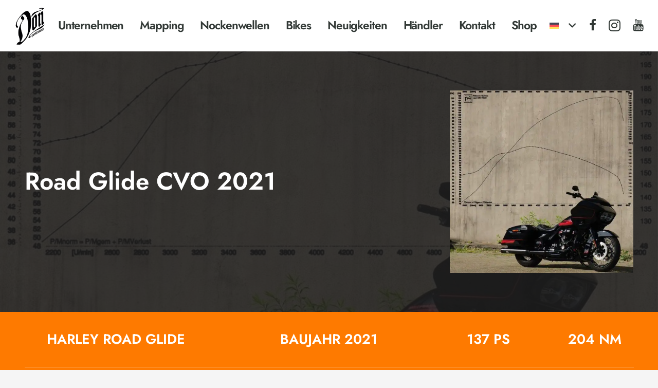

--- FILE ---
content_type: text/html; charset=UTF-8
request_url: https://don-performance.com/bikes/road-glide-cvo-2021/
body_size: 20447
content:
<!DOCTYPE HTML>
<html lang="de-DE" prefix="og: https://ogp.me/ns#">
<head>
	<meta charset="UTF-8">
	<link rel="alternate" hreflang="en" href="https://don-performance.com/en/bikes/road-glide-cvo-2021/" />
<link rel="alternate" hreflang="de" href="https://don-performance.com/bikes/road-glide-cvo-2021/" />
<link rel="alternate" hreflang="fr" href="https://don-performance.com/fr/bikes/road-glide-cvo-2021/" />
<link rel="alternate" hreflang="x-default" href="https://don-performance.com/bikes/road-glide-cvo-2021/" />


<title>Road Glide CVO 2021 - Don Performance</title>
<link data-rocket-prefetch href="https://connect.facebook.net" rel="dns-prefetch">
<link data-rocket-prefetch href="https://g4r9r9c4.delivery.rocketcdn.me" rel="dns-prefetch">
<link data-rocket-prefetch href="https://www.googletagmanager.com" rel="dns-prefetch"><link rel="preload" data-rocket-preload as="image" href="https://g4r9r9c4.delivery.rocketcdn.me/wp-content/uploads/2024/02/9AC22476-B43D-4D03-A526-44A1538A006B.jpeg" fetchpriority="high">
<meta name="description" content="Milwaukee 8 117ci Jekill&amp;Hyde Auspuffanlage S&amp;S 55mm Manifold Star Racing 3030 Don Performance Mapping 137ps 204nm"/>
<meta name="robots" content="follow, index, max-snippet:-1, max-video-preview:-1, max-image-preview:large"/>
<link rel="canonical" href="https://don-performance.com/bikes/road-glide-cvo-2021/" />
<meta property="og:locale" content="de_DE" />
<meta property="og:type" content="article" />
<meta property="og:title" content="Road Glide CVO 2021 - Don Performance" />
<meta property="og:description" content="Milwaukee 8 117ci Jekill&amp;Hyde Auspuffanlage S&amp;S 55mm Manifold Star Racing 3030 Don Performance Mapping 137ps 204nm" />
<meta property="og:url" content="https://don-performance.com/bikes/road-glide-cvo-2021/" />
<meta property="og:site_name" content="Don Performance" />
<meta property="article:publisher" content="https://www.facebook.com/donperformancefb/" />
<meta property="og:updated_time" content="2024-02-23T11:32:30+00:00" />
<meta property="og:image" content="https://g4r9r9c4.delivery.rocketcdn.me/wp-content/uploads/2024/02/9AC22476-B43D-4D03-A526-44A1538A006B.jpeg" />
<meta property="og:image:secure_url" content="https://g4r9r9c4.delivery.rocketcdn.me/wp-content/uploads/2024/02/9AC22476-B43D-4D03-A526-44A1538A006B.jpeg" />
<meta property="og:image:width" content="1087" />
<meta property="og:image:height" content="1080" />
<meta property="og:image:alt" content="Road Glide CVO 2021" />
<meta property="og:image:type" content="image/jpeg" />
<meta property="article:published_time" content="2024-02-23T11:32:10+00:00" />
<meta property="article:modified_time" content="2024-02-23T11:32:30+00:00" />
<meta name="twitter:card" content="summary_large_image" />
<meta name="twitter:title" content="Road Glide CVO 2021 - Don Performance" />
<meta name="twitter:description" content="Milwaukee 8 117ci Jekill&amp;Hyde Auspuffanlage S&amp;S 55mm Manifold Star Racing 3030 Don Performance Mapping 137ps 204nm" />
<meta name="twitter:image" content="https://g4r9r9c4.delivery.rocketcdn.me/wp-content/uploads/2024/02/9AC22476-B43D-4D03-A526-44A1538A006B.jpeg" />
<script type="application/ld+json" class="rank-math-schema">{"@context":"https://schema.org","@graph":[{"@type":"Place","@id":"https://don-performance.com/#place","geo":{"@type":"GeoCoordinates","latitude":"53.0607267","longitude":"8.7767548"},"hasMap":"https://www.google.com/maps/search/?api=1&amp;query=53.0607267,8.7767548","address":{"@type":"PostalAddress","streetAddress":"Industriestra\u00dfe 30,","addressRegion":"Bremen","postalCode":"28199","addressCountry":"Deutschland"}},{"@type":"Organization","@id":"https://don-performance.com/#organization","name":"Don Performance","url":"https://don-performance.com","sameAs":["https://www.facebook.com/donperformancefb/","https://www.instagram.com/donperformance/"],"email":"info@don-performance.com","address":{"@type":"PostalAddress","streetAddress":"Industriestra\u00dfe 30,","addressRegion":"Bremen","postalCode":"28199","addressCountry":"Deutschland"},"logo":{"@type":"ImageObject","@id":"https://don-performance.com/#logo","url":"https://g4r9r9c4.delivery.rocketcdn.me/wp-content/uploads/2020/10/Logo-Don-Performance_black-e1619884009282.png","contentUrl":"https://g4r9r9c4.delivery.rocketcdn.me/wp-content/uploads/2020/10/Logo-Don-Performance_black-e1619884009282.png","caption":"Don Performance","inLanguage":"de","width":"200","height":"300"},"contactPoint":[{"@type":"ContactPoint","telephone":"0421 8286070","contactType":"customer support"}],"location":{"@id":"https://don-performance.com/#place"}},{"@type":"WebSite","@id":"https://don-performance.com/#website","url":"https://don-performance.com","name":"Don Performance","publisher":{"@id":"https://don-performance.com/#organization"},"inLanguage":"de"},{"@type":"ImageObject","@id":"https://g4r9r9c4.delivery.rocketcdn.me/wp-content/uploads/2024/02/9AC22476-B43D-4D03-A526-44A1538A006B.jpeg","url":"https://g4r9r9c4.delivery.rocketcdn.me/wp-content/uploads/2024/02/9AC22476-B43D-4D03-A526-44A1538A006B.jpeg","width":"1087","height":"1080","inLanguage":"de"},{"@type":"WebPage","@id":"https://don-performance.com/bikes/road-glide-cvo-2021/#webpage","url":"https://don-performance.com/bikes/road-glide-cvo-2021/","name":"Road Glide CVO 2021 - Don Performance","datePublished":"2024-02-23T11:32:10+00:00","dateModified":"2024-02-23T11:32:30+00:00","isPartOf":{"@id":"https://don-performance.com/#website"},"primaryImageOfPage":{"@id":"https://g4r9r9c4.delivery.rocketcdn.me/wp-content/uploads/2024/02/9AC22476-B43D-4D03-A526-44A1538A006B.jpeg"},"inLanguage":"de"},{"@type":"Person","@id":"https://don-performance.com/bikes/road-glide-cvo-2021/#author","name":"Don Performance","image":{"@type":"ImageObject","@id":"https://secure.gravatar.com/avatar/5c704143d4acf97abf2b29ac1e725d6cc16e757d6b45da5b458cdcd31558e100?s=96&amp;d=blank&amp;r=g","url":"https://secure.gravatar.com/avatar/5c704143d4acf97abf2b29ac1e725d6cc16e757d6b45da5b458cdcd31558e100?s=96&amp;d=blank&amp;r=g","caption":"Don Performance","inLanguage":"de"},"sameAs":["https://don-performance.com"],"worksFor":{"@id":"https://don-performance.com/#organization"}},{"@type":"Article","headline":"Road Glide CVO 2021 - Don Performance","datePublished":"2024-02-23T11:32:10+00:00","dateModified":"2024-02-23T11:32:30+00:00","author":{"@id":"https://don-performance.com/bikes/road-glide-cvo-2021/#author","name":"Don Performance"},"publisher":{"@id":"https://don-performance.com/#organization"},"description":"Milwaukee 8 117ci Jekill&amp;Hyde Auspuffanlage S&amp;S 55mm Manifold Star Racing 3030 Don Performance Mapping 137ps\u00a0204nm","name":"Road Glide CVO 2021 - Don Performance","@id":"https://don-performance.com/bikes/road-glide-cvo-2021/#richSnippet","isPartOf":{"@id":"https://don-performance.com/bikes/road-glide-cvo-2021/#webpage"},"image":{"@id":"https://g4r9r9c4.delivery.rocketcdn.me/wp-content/uploads/2024/02/9AC22476-B43D-4D03-A526-44A1538A006B.jpeg"},"inLanguage":"de","mainEntityOfPage":{"@id":"https://don-performance.com/bikes/road-glide-cvo-2021/#webpage"}}]}</script>


<link rel='dns-prefetch' href='//www.googletagmanager.com' />

<link rel="alternate" title="oEmbed (JSON)" type="application/json+oembed" href="https://don-performance.com/wp-json/oembed/1.0/embed?url=https%3A%2F%2Fdon-performance.com%2Fbikes%2Froad-glide-cvo-2021%2F" />
<link rel="alternate" title="oEmbed (XML)" type="text/xml+oembed" href="https://don-performance.com/wp-json/oembed/1.0/embed?url=https%3A%2F%2Fdon-performance.com%2Fbikes%2Froad-glide-cvo-2021%2F&#038;format=xml" />
<link rel="canonical" href="https://don-performance.com/bikes/road-glide-cvo-2021/" />
<meta name="viewport" content="width=device-width, initial-scale=1">
<meta name="theme-color" content="#f5f5f5">
<meta property="og:title" content="Road Glide CVO 2021 - Don Performance">
<meta property="og:url" content="https://don-performance.com/bikes/road-glide-cvo-2021">
<meta property="og:locale" content="de_DE">
<meta property="og:site_name" content="Don Performance">
<meta property="og:type" content="article">
<meta property="og:image" content="https://g4r9r9c4.delivery.rocketcdn.me/wp-content/uploads/2024/02/9AC22476-B43D-4D03-A526-44A1538A006B-1024x1017.jpeg" itemprop="image">
<meta property="og:locale:alternate" content="en_US">
<meta property="og:locale:alternate" content="fr_FR">
<link rel="preload" href="https://g4r9r9c4.delivery.rocketcdn.me/wp-content/uploads/2022/10/jost-v14-latin-regular.woff" as="font" type="font/woff" crossorigin><link rel="preload" href="https://g4r9r9c4.delivery.rocketcdn.me/wp-content/uploads/2022/10/jost-v14-latin-regular.woff2" as="font" type="font/woff2" crossorigin><link rel="preload" href="https://g4r9r9c4.delivery.rocketcdn.me/wp-content/uploads/2022/10/jost-v14-latin-600.woff2" as="font" type="font/woff2" crossorigin><link rel="preload" href="https://g4r9r9c4.delivery.rocketcdn.me/wp-content/uploads/2022/10/jost-v14-latin-600.woff" as="font" type="font/woff" crossorigin><style id='wp-img-auto-sizes-contain-inline-css'>
img:is([sizes=auto i],[sizes^="auto," i]){contain-intrinsic-size:3000px 1500px}
/*# sourceURL=wp-img-auto-sizes-contain-inline-css */
</style>
<link rel='stylesheet' id='sbi_styles-css' href='https://g4r9r9c4.delivery.rocketcdn.me/wp-content/cache/background-css/1/g4r9r9c4.delivery.rocketcdn.me/wp-content/plugins/instagram-feed/css/sbi-styles.min.css?ver=6.10.0&wpr_t=1768940053' media='all' />
<link data-minify="1" rel='stylesheet' id='agile-store-locator-init-css' href='https://g4r9r9c4.delivery.rocketcdn.me/wp-content/cache/min/1/wp-content/plugins/agile-store-locator/public/css/init.css?ver=1765403010' media='all' />
<link data-minify="1" rel='stylesheet' id='us-theme-css' href='https://g4r9r9c4.delivery.rocketcdn.me/wp-content/cache/min/1/wp-content/uploads/us-assets/don-performance.com.css?ver=1765402964' media='all' />
<script id="wpml-cookie-js-extra">
var wpml_cookies = {"wp-wpml_current_language":{"value":"de","expires":1,"path":"/"}};
var wpml_cookies = {"wp-wpml_current_language":{"value":"de","expires":1,"path":"/"}};
//# sourceURL=wpml-cookie-js-extra
</script>
<script data-minify="1" src="https://g4r9r9c4.delivery.rocketcdn.me/wp-content/cache/min/1/wp-content/plugins/sitepress-multilingual-cms/res/js/cookies/language-cookie.js?ver=1765402964" id="wpml-cookie-js" defer data-wp-strategy="defer"></script>



<script src="https://www.googletagmanager.com/gtag/js?id=GT-NB9WNFQ" id="google_gtagjs-js" async></script>
<script id="google_gtagjs-js-after">
window.dataLayer = window.dataLayer || [];function gtag(){dataLayer.push(arguments);}
gtag("set","linker",{"domains":["don-performance.com"]});
gtag("js", new Date());
gtag("set", "developer_id.dZTNiMT", true);
gtag("config", "GT-NB9WNFQ");
//# sourceURL=google_gtagjs-js-after
</script>
		<script id="us_add_no_touch">
			if ( ! /Android|webOS|iPhone|iPad|iPod|BlackBerry|IEMobile|Opera Mini/i.test( navigator.userAgent ) ) {
				document.documentElement.classList.add( "no-touch" );
			}
		</script>
				<script id="us_color_scheme_switch_class">
			if ( document.cookie.includes( "us_color_scheme_switch_is_on=true" ) ) {
				document.documentElement.classList.add( "us-color-scheme-on" );
			}
		</script>
		

<script type='text/javascript'>
!function(f,b,e,v,n,t,s){if(f.fbq)return;n=f.fbq=function(){n.callMethod?
n.callMethod.apply(n,arguments):n.queue.push(arguments)};if(!f._fbq)f._fbq=n;
n.push=n;n.loaded=!0;n.version='2.0';n.queue=[];t=b.createElement(e);t.async=!0;
t.src=v;s=b.getElementsByTagName(e)[0];s.parentNode.insertBefore(t,s)}(window,
document,'script','https://connect.facebook.net/en_US/fbevents.js');
</script>

<script type='text/javascript'>var url = window.location.origin + '?ob=open-bridge';
            fbq('set', 'openbridge', '374038351094911', url);
fbq('init', '374038351094911', {}, {
    "agent": "wordpress-6.9-4.1.5"
})</script><script type='text/javascript'>
    fbq('track', 'PageView', []);
  </script>
<link rel="icon" href="https://g4r9r9c4.delivery.rocketcdn.me/wp-content/uploads/2020/10/cropped-logo-black-32x32-1-32x32.png" sizes="32x32" />
<link rel="icon" href="https://g4r9r9c4.delivery.rocketcdn.me/wp-content/uploads/2020/10/cropped-logo-black-32x32-1.png.webp" sizes="192x192" />
<link rel="apple-touch-icon" href="https://g4r9r9c4.delivery.rocketcdn.me/wp-content/uploads/2020/10/cropped-logo-black-32x32-1.png.webp" />
<meta name="msapplication-TileImage" content="https://g4r9r9c4.delivery.rocketcdn.me/wp-content/uploads/2020/10/cropped-logo-black-32x32-1.png" />
<noscript><style> .wpb_animate_when_almost_visible { opacity: 1; }</style></noscript><noscript><style id="rocket-lazyload-nojs-css">.rll-youtube-player, [data-lazy-src]{display:none !important;}</style></noscript>		<style id="us-icon-fonts">@font-face{font-display:swap;font-style:normal;font-family:"fontawesome";font-weight:400;src:url("https://g4r9r9c4.delivery.rocketcdn.me/wp-content/themes/Impreza/fonts/fa-regular-400.woff2?ver=8.42") format("woff2")}.far{font-family:"fontawesome";font-weight:400}@font-face{font-display:swap;font-style:normal;font-family:"Font Awesome 5 Brands";font-weight:400;src:url("https://g4r9r9c4.delivery.rocketcdn.me/wp-content/uploads/2021/04/fa_brands.woff") format("woff")}.fab{font-family:"Font Awesome 5 Brands";font-weight:400}</style>
				<style id="us-current-header-css"> .l-subheader.at_middle,.l-subheader.at_middle .w-dropdown-list,.l-subheader.at_middle .type_mobile .w-nav-list.level_1{background:var(--color-header-middle-bg);color:var(--color-header-middle-text)}.no-touch .l-subheader.at_middle a:hover,.no-touch .l-header.bg_transparent .l-subheader.at_middle .w-dropdown.opened a:hover{color:var(--color-header-middle-text-hover)}.l-header.bg_transparent:not(.sticky) .l-subheader.at_middle{background:var(--color-header-transparent-bg);color:var(--color-header-transparent-text)}.no-touch .l-header.bg_transparent:not(.sticky) .at_middle .w-cart-link:hover,.no-touch .l-header.bg_transparent:not(.sticky) .at_middle .w-text a:hover,.no-touch .l-header.bg_transparent:not(.sticky) .at_middle .w-html a:hover,.no-touch .l-header.bg_transparent:not(.sticky) .at_middle .w-nav>a:hover,.no-touch .l-header.bg_transparent:not(.sticky) .at_middle .w-menu a:hover,.no-touch .l-header.bg_transparent:not(.sticky) .at_middle .w-search>a:hover,.no-touch .l-header.bg_transparent:not(.sticky) .at_middle .w-socials.shape_none.color_text a:hover,.no-touch .l-header.bg_transparent:not(.sticky) .at_middle .w-socials.shape_none.color_link a:hover,.no-touch .l-header.bg_transparent:not(.sticky) .at_middle .w-dropdown a:hover,.no-touch .l-header.bg_transparent:not(.sticky) .at_middle .type_desktop .menu-item.level_1.opened>a,.no-touch .l-header.bg_transparent:not(.sticky) .at_middle .type_desktop .menu-item.level_1:hover>a{color:var(--color-header-transparent-text-hover)}.header_ver .l-header{background:var(--color-header-middle-bg);color:var(--color-header-middle-text)}@media (min-width:1001px){.hidden_for_default{display:none!important}.l-subheader.at_top{display:none}.l-subheader.at_bottom{display:none}.l-header{position:relative;z-index:111}.l-subheader{margin:0 auto}.l-subheader.width_full{padding-left:1.5rem;padding-right:1.5rem}.l-subheader-h{display:flex;align-items:center;position:relative;margin:0 auto;max-width:var(--site-content-width,1200px);height:inherit}.w-header-show{display:none}.l-header.pos_fixed{position:fixed;left:var(--site-outline-width,0);right:var(--site-outline-width,0)}.l-header.pos_fixed:not(.notransition) .l-subheader{transition-property:transform,background,box-shadow,line-height,height,visibility;transition-duration:.3s;transition-timing-function:cubic-bezier(.78,.13,.15,.86)}.headerinpos_bottom.sticky_first_section .l-header.pos_fixed{position:fixed!important}.header_hor .l-header.sticky_auto_hide{transition:margin .3s cubic-bezier(.78,.13,.15,.86) .1s}.header_hor .l-header.sticky_auto_hide.down{margin-top:calc(-1.1 * var(--header-sticky-height,0px) )}.l-header.bg_transparent:not(.sticky) .l-subheader{box-shadow:none!important;background:none}.l-header.bg_transparent~.l-main .l-section.width_full.height_auto:first-of-type>.l-section-h{padding-top:0!important;padding-bottom:0!important}.l-header.pos_static.bg_transparent{position:absolute;left:var(--site-outline-width,0);right:var(--site-outline-width,0)}.l-subheader.width_full .l-subheader-h{max-width:none!important}.l-header.shadow_thin .l-subheader.at_middle,.l-header.shadow_thin .l-subheader.at_bottom{box-shadow:0 1px 0 rgba(0,0,0,0.08)}.l-header.shadow_wide .l-subheader.at_middle,.l-header.shadow_wide .l-subheader.at_bottom{box-shadow:0 3px 5px -1px rgba(0,0,0,0.1),0 2px 1px -1px rgba(0,0,0,0.05)}.header_hor .l-subheader-cell>.w-cart{margin-left:0;margin-right:0}:root{--header-height:100px;--header-sticky-height:65px}.l-header:before{content:'100'}.l-header.sticky:before{content:'65'}.l-subheader.at_top{line-height:40px;height:40px;overflow:visible;visibility:visible}.l-header.sticky .l-subheader.at_top{line-height:0px;height:0px;overflow:hidden;visibility:hidden}.l-subheader.at_middle{line-height:100px;height:100px;overflow:visible;visibility:visible}.l-header.sticky .l-subheader.at_middle{line-height:65px;height:65px;overflow:visible;visibility:visible}.l-subheader.at_middle .l-subheader-cell.at_left,.l-subheader.at_middle .l-subheader-cell.at_right{display:flex;flex-basis:100px}.l-subheader.at_bottom{line-height:40px;height:40px;overflow:visible;visibility:visible}.l-header.sticky .l-subheader.at_bottom{line-height:40px;height:40px;overflow:visible;visibility:visible}.headerinpos_above .l-header.pos_fixed{overflow:hidden;transition:transform 0.3s;transform:translate3d(0,-100%,0)}.headerinpos_above .l-header.pos_fixed.sticky{overflow:visible;transform:none}.headerinpos_above .l-header.pos_fixed~.l-section>.l-section-h,.headerinpos_above .l-header.pos_fixed~.l-main .l-section:first-of-type>.l-section-h{padding-top:0!important}.headerinpos_below .l-header.pos_fixed:not(.sticky){position:absolute;top:100%}.headerinpos_below .l-header.pos_fixed~.l-main>.l-section:first-of-type>.l-section-h{padding-top:0!important}.headerinpos_below .l-header.pos_fixed~.l-main .l-section.full_height:nth-of-type(2){min-height:100vh}.headerinpos_below .l-header.pos_fixed~.l-main>.l-section:nth-of-type(2)>.l-section-h{padding-top:var(--header-height)}.headerinpos_bottom .l-header.pos_fixed:not(.sticky){position:absolute;top:100vh}.headerinpos_bottom .l-header.pos_fixed~.l-main>.l-section:first-of-type>.l-section-h{padding-top:0!important}.headerinpos_bottom .l-header.pos_fixed~.l-main>.l-section:first-of-type>.l-section-h{padding-bottom:var(--header-height)}.headerinpos_bottom .l-header.pos_fixed.bg_transparent~.l-main .l-section.valign_center:not(.height_auto):first-of-type>.l-section-h{top:calc( var(--header-height) / 2 )}.headerinpos_bottom .l-header.pos_fixed:not(.sticky) .w-cart.layout_dropdown .w-cart-content,.headerinpos_bottom .l-header.pos_fixed:not(.sticky) .w-nav.type_desktop .w-nav-list.level_2{bottom:100%;transform-origin:0 100%}.headerinpos_bottom .l-header.pos_fixed:not(.sticky) .w-nav.type_mobile.m_layout_dropdown .w-nav-list.level_1{top:auto;bottom:100%;box-shadow:var(--box-shadow-up)}.headerinpos_bottom .l-header.pos_fixed:not(.sticky) .w-nav.type_desktop .w-nav-list.level_3,.headerinpos_bottom .l-header.pos_fixed:not(.sticky) .w-nav.type_desktop .w-nav-list.level_4{top:auto;bottom:0;transform-origin:0 100%}.headerinpos_bottom .l-header.pos_fixed:not(.sticky) .w-dropdown-list{top:auto;bottom:-0.4em;padding-top:0.4em;padding-bottom:2.4em}.admin-bar .l-header.pos_static.bg_solid~.l-main .l-section.full_height:first-of-type{min-height:calc( 100vh - var(--header-height) - 32px )}.admin-bar .l-header.pos_fixed:not(.sticky_auto_hide)~.l-main .l-section.full_height:not(:first-of-type){min-height:calc( 100vh - var(--header-sticky-height) - 32px )}.admin-bar.headerinpos_below .l-header.pos_fixed~.l-main .l-section.full_height:nth-of-type(2){min-height:calc(100vh - 32px)}}@media (min-width:1025px) and (max-width:1000px){.hidden_for_laptops{display:none!important}.l-subheader.at_top{display:none}.l-subheader.at_bottom{display:none}.l-header{position:relative;z-index:111}.l-subheader{margin:0 auto}.l-subheader.width_full{padding-left:1.5rem;padding-right:1.5rem}.l-subheader-h{display:flex;align-items:center;position:relative;margin:0 auto;max-width:var(--site-content-width,1200px);height:inherit}.w-header-show{display:none}.l-header.pos_fixed{position:fixed;left:var(--site-outline-width,0);right:var(--site-outline-width,0)}.l-header.pos_fixed:not(.notransition) .l-subheader{transition-property:transform,background,box-shadow,line-height,height,visibility;transition-duration:.3s;transition-timing-function:cubic-bezier(.78,.13,.15,.86)}.headerinpos_bottom.sticky_first_section .l-header.pos_fixed{position:fixed!important}.header_hor .l-header.sticky_auto_hide{transition:margin .3s cubic-bezier(.78,.13,.15,.86) .1s}.header_hor .l-header.sticky_auto_hide.down{margin-top:calc(-1.1 * var(--header-sticky-height,0px) )}.l-header.bg_transparent:not(.sticky) .l-subheader{box-shadow:none!important;background:none}.l-header.bg_transparent~.l-main .l-section.width_full.height_auto:first-of-type>.l-section-h{padding-top:0!important;padding-bottom:0!important}.l-header.pos_static.bg_transparent{position:absolute;left:var(--site-outline-width,0);right:var(--site-outline-width,0)}.l-subheader.width_full .l-subheader-h{max-width:none!important}.l-header.shadow_thin .l-subheader.at_middle,.l-header.shadow_thin .l-subheader.at_bottom{box-shadow:0 1px 0 rgba(0,0,0,0.08)}.l-header.shadow_wide .l-subheader.at_middle,.l-header.shadow_wide .l-subheader.at_bottom{box-shadow:0 3px 5px -1px rgba(0,0,0,0.1),0 2px 1px -1px rgba(0,0,0,0.05)}.header_hor .l-subheader-cell>.w-cart{margin-left:0;margin-right:0}:root{--header-height:100px;--header-sticky-height:60px}.l-header:before{content:'100'}.l-header.sticky:before{content:'60'}.l-subheader.at_top{line-height:40px;height:40px;overflow:visible;visibility:visible}.l-header.sticky .l-subheader.at_top{line-height:0px;height:0px;overflow:hidden;visibility:hidden}.l-subheader.at_middle{line-height:100px;height:100px;overflow:visible;visibility:visible}.l-header.sticky .l-subheader.at_middle{line-height:60px;height:60px;overflow:visible;visibility:visible}.l-subheader.at_middle .l-subheader-cell.at_left,.l-subheader.at_middle .l-subheader-cell.at_right{display:flex;flex-basis:100px}.l-subheader.at_bottom{line-height:40px;height:40px;overflow:visible;visibility:visible}.l-header.sticky .l-subheader.at_bottom{line-height:40px;height:40px;overflow:visible;visibility:visible}.headerinpos_above .l-header.pos_fixed{overflow:hidden;transition:transform 0.3s;transform:translate3d(0,-100%,0)}.headerinpos_above .l-header.pos_fixed.sticky{overflow:visible;transform:none}.headerinpos_above .l-header.pos_fixed~.l-section>.l-section-h,.headerinpos_above .l-header.pos_fixed~.l-main .l-section:first-of-type>.l-section-h{padding-top:0!important}.headerinpos_below .l-header.pos_fixed:not(.sticky){position:absolute;top:100%}.headerinpos_below .l-header.pos_fixed~.l-main>.l-section:first-of-type>.l-section-h{padding-top:0!important}.headerinpos_below .l-header.pos_fixed~.l-main .l-section.full_height:nth-of-type(2){min-height:100vh}.headerinpos_below .l-header.pos_fixed~.l-main>.l-section:nth-of-type(2)>.l-section-h{padding-top:var(--header-height)}.headerinpos_bottom .l-header.pos_fixed:not(.sticky){position:absolute;top:100vh}.headerinpos_bottom .l-header.pos_fixed~.l-main>.l-section:first-of-type>.l-section-h{padding-top:0!important}.headerinpos_bottom .l-header.pos_fixed~.l-main>.l-section:first-of-type>.l-section-h{padding-bottom:var(--header-height)}.headerinpos_bottom .l-header.pos_fixed.bg_transparent~.l-main .l-section.valign_center:not(.height_auto):first-of-type>.l-section-h{top:calc( var(--header-height) / 2 )}.headerinpos_bottom .l-header.pos_fixed:not(.sticky) .w-cart.layout_dropdown .w-cart-content,.headerinpos_bottom .l-header.pos_fixed:not(.sticky) .w-nav.type_desktop .w-nav-list.level_2{bottom:100%;transform-origin:0 100%}.headerinpos_bottom .l-header.pos_fixed:not(.sticky) .w-nav.type_mobile.m_layout_dropdown .w-nav-list.level_1{top:auto;bottom:100%;box-shadow:var(--box-shadow-up)}.headerinpos_bottom .l-header.pos_fixed:not(.sticky) .w-nav.type_desktop .w-nav-list.level_3,.headerinpos_bottom .l-header.pos_fixed:not(.sticky) .w-nav.type_desktop .w-nav-list.level_4{top:auto;bottom:0;transform-origin:0 100%}.headerinpos_bottom .l-header.pos_fixed:not(.sticky) .w-dropdown-list{top:auto;bottom:-0.4em;padding-top:0.4em;padding-bottom:2.4em}.admin-bar .l-header.pos_static.bg_solid~.l-main .l-section.full_height:first-of-type{min-height:calc( 100vh - var(--header-height) - 32px )}.admin-bar .l-header.pos_fixed:not(.sticky_auto_hide)~.l-main .l-section.full_height:not(:first-of-type){min-height:calc( 100vh - var(--header-sticky-height) - 32px )}.admin-bar.headerinpos_below .l-header.pos_fixed~.l-main .l-section.full_height:nth-of-type(2){min-height:calc(100vh - 32px)}}@media (min-width:601px) and (max-width:1024px){.hidden_for_tablets{display:none!important}.l-subheader.at_top{display:none}.l-subheader.at_bottom{display:none}.l-header{position:relative;z-index:111}.l-subheader{margin:0 auto}.l-subheader.width_full{padding-left:1.5rem;padding-right:1.5rem}.l-subheader-h{display:flex;align-items:center;position:relative;margin:0 auto;max-width:var(--site-content-width,1200px);height:inherit}.w-header-show{display:none}.l-header.pos_fixed{position:fixed;left:var(--site-outline-width,0);right:var(--site-outline-width,0)}.l-header.pos_fixed:not(.notransition) .l-subheader{transition-property:transform,background,box-shadow,line-height,height,visibility;transition-duration:.3s;transition-timing-function:cubic-bezier(.78,.13,.15,.86)}.headerinpos_bottom.sticky_first_section .l-header.pos_fixed{position:fixed!important}.header_hor .l-header.sticky_auto_hide{transition:margin .3s cubic-bezier(.78,.13,.15,.86) .1s}.header_hor .l-header.sticky_auto_hide.down{margin-top:calc(-1.1 * var(--header-sticky-height,0px) )}.l-header.bg_transparent:not(.sticky) .l-subheader{box-shadow:none!important;background:none}.l-header.bg_transparent~.l-main .l-section.width_full.height_auto:first-of-type>.l-section-h{padding-top:0!important;padding-bottom:0!important}.l-header.pos_static.bg_transparent{position:absolute;left:var(--site-outline-width,0);right:var(--site-outline-width,0)}.l-subheader.width_full .l-subheader-h{max-width:none!important}.l-header.shadow_thin .l-subheader.at_middle,.l-header.shadow_thin .l-subheader.at_bottom{box-shadow:0 1px 0 rgba(0,0,0,0.08)}.l-header.shadow_wide .l-subheader.at_middle,.l-header.shadow_wide .l-subheader.at_bottom{box-shadow:0 3px 5px -1px rgba(0,0,0,0.1),0 2px 1px -1px rgba(0,0,0,0.05)}.header_hor .l-subheader-cell>.w-cart{margin-left:0;margin-right:0}:root{--header-height:80px;--header-sticky-height:50px}.l-header:before{content:'80'}.l-header.sticky:before{content:'50'}.l-subheader.at_top{line-height:36px;height:36px;overflow:visible;visibility:visible}.l-header.sticky .l-subheader.at_top{line-height:36px;height:36px;overflow:visible;visibility:visible}.l-subheader.at_middle{line-height:80px;height:80px;overflow:visible;visibility:visible}.l-header.sticky .l-subheader.at_middle{line-height:50px;height:50px;overflow:visible;visibility:visible}.l-subheader.at_bottom{line-height:50px;height:50px;overflow:visible;visibility:visible}.l-header.sticky .l-subheader.at_bottom{line-height:50px;height:50px;overflow:visible;visibility:visible}}@media (max-width:600px){.hidden_for_mobiles{display:none!important}.l-subheader.at_top{display:none}.l-subheader.at_bottom{display:none}.l-header{position:relative;z-index:111}.l-subheader{margin:0 auto}.l-subheader.width_full{padding-left:1.5rem;padding-right:1.5rem}.l-subheader-h{display:flex;align-items:center;position:relative;margin:0 auto;max-width:var(--site-content-width,1200px);height:inherit}.w-header-show{display:none}.l-header.pos_fixed{position:fixed;left:var(--site-outline-width,0);right:var(--site-outline-width,0)}.l-header.pos_fixed:not(.notransition) .l-subheader{transition-property:transform,background,box-shadow,line-height,height,visibility;transition-duration:.3s;transition-timing-function:cubic-bezier(.78,.13,.15,.86)}.headerinpos_bottom.sticky_first_section .l-header.pos_fixed{position:fixed!important}.header_hor .l-header.sticky_auto_hide{transition:margin .3s cubic-bezier(.78,.13,.15,.86) .1s}.header_hor .l-header.sticky_auto_hide.down{margin-top:calc(-1.1 * var(--header-sticky-height,0px) )}.l-header.bg_transparent:not(.sticky) .l-subheader{box-shadow:none!important;background:none}.l-header.bg_transparent~.l-main .l-section.width_full.height_auto:first-of-type>.l-section-h{padding-top:0!important;padding-bottom:0!important}.l-header.pos_static.bg_transparent{position:absolute;left:var(--site-outline-width,0);right:var(--site-outline-width,0)}.l-subheader.width_full .l-subheader-h{max-width:none!important}.l-header.shadow_thin .l-subheader.at_middle,.l-header.shadow_thin .l-subheader.at_bottom{box-shadow:0 1px 0 rgba(0,0,0,0.08)}.l-header.shadow_wide .l-subheader.at_middle,.l-header.shadow_wide .l-subheader.at_bottom{box-shadow:0 3px 5px -1px rgba(0,0,0,0.1),0 2px 1px -1px rgba(0,0,0,0.05)}.header_hor .l-subheader-cell>.w-cart{margin-left:0;margin-right:0}:root{--header-height:55px;--header-sticky-height:55px}.l-header:before{content:'55'}.l-header.sticky:before{content:'55'}.l-subheader.at_top{line-height:36px;height:36px;overflow:visible;visibility:visible}.l-header.sticky .l-subheader.at_top{line-height:36px;height:36px;overflow:visible;visibility:visible}.l-subheader.at_middle{line-height:55px;height:55px;overflow:visible;visibility:visible}.l-header.sticky .l-subheader.at_middle{line-height:55px;height:55px;overflow:visible;visibility:visible}.l-subheader.at_bottom{line-height:50px;height:50px;overflow:visible;visibility:visible}.l-header.sticky .l-subheader.at_bottom{line-height:50px;height:50px;overflow:visible;visibility:visible}}@media (min-width:1001px){.ush_image_1{height:90px!important}.l-header.sticky .ush_image_1{height:70px!important}}@media (min-width:1025px) and (max-width:1000px){.ush_image_1{height:30px!important}.l-header.sticky .ush_image_1{height:30px!important}}@media (min-width:601px) and (max-width:1024px){.ush_image_1{height:50px!important}.l-header.sticky .ush_image_1{height:50px!important}}@media (max-width:600px){.ush_image_1{height:55px!important}.l-header.sticky .ush_image_1{height:55px!important}}.header_hor .ush_menu_1.type_desktop .menu-item.level_1>a:not(.w-btn){padding-left:1.25vw;padding-right:1.25vw}.header_hor .ush_menu_1.type_desktop .menu-item.level_1>a.w-btn{margin-left:1.25vw;margin-right:1.25vw}.header_hor .ush_menu_1.type_desktop.align-edges>.w-nav-list.level_1{margin-left:-1.25vw;margin-right:-1.25vw}.header_ver .ush_menu_1.type_desktop .menu-item.level_1>a:not(.w-btn){padding-top:1.25vw;padding-bottom:1.25vw}.header_ver .ush_menu_1.type_desktop .menu-item.level_1>a.w-btn{margin-top:1.25vw;margin-bottom:1.25vw}.ush_menu_1.type_desktop .menu-item:not(.level_1){font-size:18px}.ush_menu_1.type_mobile .w-nav-anchor.level_1,.ush_menu_1.type_mobile .w-nav-anchor.level_1 + .w-nav-arrow{font-size:1.2rem}.ush_menu_1.type_mobile .w-nav-anchor:not(.level_1),.ush_menu_1.type_mobile .w-nav-anchor:not(.level_1) + .w-nav-arrow{font-size:16px}@media (min-width:1001px){.ush_menu_1 .w-nav-icon{--icon-size:20px;--icon-size-int:20}}@media (min-width:1025px) and (max-width:1000px){.ush_menu_1 .w-nav-icon{--icon-size:32px;--icon-size-int:32}}@media (min-width:601px) and (max-width:1024px){.ush_menu_1 .w-nav-icon{--icon-size:20px;--icon-size-int:20}}@media (max-width:600px){.ush_menu_1 .w-nav-icon{--icon-size:20px;--icon-size-int:20}}@media screen and (max-width:1179px){.w-nav.ush_menu_1>.w-nav-list.level_1{display:none}.ush_menu_1 .w-nav-control{display:flex}}.no-touch .ush_menu_1 .w-nav-item.level_1.opened>a:not(.w-btn),.no-touch .ush_menu_1 .w-nav-item.level_1:hover>a:not(.w-btn){background:transparent;color:var(--color-header-middle-text-hover)}.ush_menu_1 .w-nav-item.level_1.current-menu-item>a:not(.w-btn),.ush_menu_1 .w-nav-item.level_1.current-menu-ancestor>a:not(.w-btn),.ush_menu_1 .w-nav-item.level_1.current-page-ancestor>a:not(.w-btn){background:transparent;color:var(--color-header-middle-text-hover)}.l-header.bg_transparent:not(.sticky) .ush_menu_1.type_desktop .w-nav-item.level_1.current-menu-item>a:not(.w-btn),.l-header.bg_transparent:not(.sticky) .ush_menu_1.type_desktop .w-nav-item.level_1.current-menu-ancestor>a:not(.w-btn),.l-header.bg_transparent:not(.sticky) .ush_menu_1.type_desktop .w-nav-item.level_1.current-page-ancestor>a:not(.w-btn){background:transparent;color:var(--color-header-transparent-text-hover)}.ush_menu_1 .w-nav-list:not(.level_1){background:var(--color-header-middle-bg);color:var(--color-header-middle-text)}.no-touch .ush_menu_1 .w-nav-item:not(.level_1)>a:focus,.no-touch .ush_menu_1 .w-nav-item:not(.level_1):hover>a{background:transparent;color:var(--color-header-middle-text-hover)}.ush_menu_1 .w-nav-item:not(.level_1).current-menu-item>a,.ush_menu_1 .w-nav-item:not(.level_1).current-menu-ancestor>a,.ush_menu_1 .w-nav-item:not(.level_1).current-page-ancestor>a{background:transparent;color:var(--color-header-middle-text-hover)}.ush_socials_1 .w-socials-list{margin:-0.5em}.ush_socials_1 .w-socials-item{padding:0.5em}.ush_menu_1{font-size:1.2rem!important;letter-spacing:-0.05em!important;font-family:var(--h1-font-family)!important;font-weight:700!important}.ush_socials_1{font-size:24px!important}@media (min-width:601px) and (max-width:1024px){.ush_socials_1{font-size:18px!important}}@media (max-width:600px){.ush_socials_1{font-size:18px!important}}</style>
		<style id="us-design-options-css">.us_custom_eb849559{text-align:center!important}.us_custom_be34a14e{text-align:left!important;font-size:25px!important}@media (min-width:1025px) and (max-width:1280px){.us_custom_be34a14e{text-align:left!important;font-size:25px!important}}@media (min-width:601px) and (max-width:1024px){.us_custom_be34a14e{text-align:left!important;font-size:25px!important}}@media (max-width:600px){.us_custom_e28183d5{text-align:center!important}.us_custom_be34a14e{text-align:center!important;font-size:25px!important}}</style><style id='global-styles-inline-css'>
:root{--wp--preset--aspect-ratio--square: 1;--wp--preset--aspect-ratio--4-3: 4/3;--wp--preset--aspect-ratio--3-4: 3/4;--wp--preset--aspect-ratio--3-2: 3/2;--wp--preset--aspect-ratio--2-3: 2/3;--wp--preset--aspect-ratio--16-9: 16/9;--wp--preset--aspect-ratio--9-16: 9/16;--wp--preset--color--black: #000000;--wp--preset--color--cyan-bluish-gray: #abb8c3;--wp--preset--color--white: #ffffff;--wp--preset--color--pale-pink: #f78da7;--wp--preset--color--vivid-red: #cf2e2e;--wp--preset--color--luminous-vivid-orange: #ff6900;--wp--preset--color--luminous-vivid-amber: #fcb900;--wp--preset--color--light-green-cyan: #7bdcb5;--wp--preset--color--vivid-green-cyan: #00d084;--wp--preset--color--pale-cyan-blue: #8ed1fc;--wp--preset--color--vivid-cyan-blue: #0693e3;--wp--preset--color--vivid-purple: #9b51e0;--wp--preset--gradient--vivid-cyan-blue-to-vivid-purple: linear-gradient(135deg,rgb(6,147,227) 0%,rgb(155,81,224) 100%);--wp--preset--gradient--light-green-cyan-to-vivid-green-cyan: linear-gradient(135deg,rgb(122,220,180) 0%,rgb(0,208,130) 100%);--wp--preset--gradient--luminous-vivid-amber-to-luminous-vivid-orange: linear-gradient(135deg,rgb(252,185,0) 0%,rgb(255,105,0) 100%);--wp--preset--gradient--luminous-vivid-orange-to-vivid-red: linear-gradient(135deg,rgb(255,105,0) 0%,rgb(207,46,46) 100%);--wp--preset--gradient--very-light-gray-to-cyan-bluish-gray: linear-gradient(135deg,rgb(238,238,238) 0%,rgb(169,184,195) 100%);--wp--preset--gradient--cool-to-warm-spectrum: linear-gradient(135deg,rgb(74,234,220) 0%,rgb(151,120,209) 20%,rgb(207,42,186) 40%,rgb(238,44,130) 60%,rgb(251,105,98) 80%,rgb(254,248,76) 100%);--wp--preset--gradient--blush-light-purple: linear-gradient(135deg,rgb(255,206,236) 0%,rgb(152,150,240) 100%);--wp--preset--gradient--blush-bordeaux: linear-gradient(135deg,rgb(254,205,165) 0%,rgb(254,45,45) 50%,rgb(107,0,62) 100%);--wp--preset--gradient--luminous-dusk: linear-gradient(135deg,rgb(255,203,112) 0%,rgb(199,81,192) 50%,rgb(65,88,208) 100%);--wp--preset--gradient--pale-ocean: linear-gradient(135deg,rgb(255,245,203) 0%,rgb(182,227,212) 50%,rgb(51,167,181) 100%);--wp--preset--gradient--electric-grass: linear-gradient(135deg,rgb(202,248,128) 0%,rgb(113,206,126) 100%);--wp--preset--gradient--midnight: linear-gradient(135deg,rgb(2,3,129) 0%,rgb(40,116,252) 100%);--wp--preset--font-size--small: 13px;--wp--preset--font-size--medium: 20px;--wp--preset--font-size--large: 36px;--wp--preset--font-size--x-large: 42px;--wp--preset--spacing--20: 0.44rem;--wp--preset--spacing--30: 0.67rem;--wp--preset--spacing--40: 1rem;--wp--preset--spacing--50: 1.5rem;--wp--preset--spacing--60: 2.25rem;--wp--preset--spacing--70: 3.38rem;--wp--preset--spacing--80: 5.06rem;--wp--preset--shadow--natural: 6px 6px 9px rgba(0, 0, 0, 0.2);--wp--preset--shadow--deep: 12px 12px 50px rgba(0, 0, 0, 0.4);--wp--preset--shadow--sharp: 6px 6px 0px rgba(0, 0, 0, 0.2);--wp--preset--shadow--outlined: 6px 6px 0px -3px rgb(255, 255, 255), 6px 6px rgb(0, 0, 0);--wp--preset--shadow--crisp: 6px 6px 0px rgb(0, 0, 0);}:where(.is-layout-flex){gap: 0.5em;}:where(.is-layout-grid){gap: 0.5em;}body .is-layout-flex{display: flex;}.is-layout-flex{flex-wrap: wrap;align-items: center;}.is-layout-flex > :is(*, div){margin: 0;}body .is-layout-grid{display: grid;}.is-layout-grid > :is(*, div){margin: 0;}:where(.wp-block-columns.is-layout-flex){gap: 2em;}:where(.wp-block-columns.is-layout-grid){gap: 2em;}:where(.wp-block-post-template.is-layout-flex){gap: 1.25em;}:where(.wp-block-post-template.is-layout-grid){gap: 1.25em;}.has-black-color{color: var(--wp--preset--color--black) !important;}.has-cyan-bluish-gray-color{color: var(--wp--preset--color--cyan-bluish-gray) !important;}.has-white-color{color: var(--wp--preset--color--white) !important;}.has-pale-pink-color{color: var(--wp--preset--color--pale-pink) !important;}.has-vivid-red-color{color: var(--wp--preset--color--vivid-red) !important;}.has-luminous-vivid-orange-color{color: var(--wp--preset--color--luminous-vivid-orange) !important;}.has-luminous-vivid-amber-color{color: var(--wp--preset--color--luminous-vivid-amber) !important;}.has-light-green-cyan-color{color: var(--wp--preset--color--light-green-cyan) !important;}.has-vivid-green-cyan-color{color: var(--wp--preset--color--vivid-green-cyan) !important;}.has-pale-cyan-blue-color{color: var(--wp--preset--color--pale-cyan-blue) !important;}.has-vivid-cyan-blue-color{color: var(--wp--preset--color--vivid-cyan-blue) !important;}.has-vivid-purple-color{color: var(--wp--preset--color--vivid-purple) !important;}.has-black-background-color{background-color: var(--wp--preset--color--black) !important;}.has-cyan-bluish-gray-background-color{background-color: var(--wp--preset--color--cyan-bluish-gray) !important;}.has-white-background-color{background-color: var(--wp--preset--color--white) !important;}.has-pale-pink-background-color{background-color: var(--wp--preset--color--pale-pink) !important;}.has-vivid-red-background-color{background-color: var(--wp--preset--color--vivid-red) !important;}.has-luminous-vivid-orange-background-color{background-color: var(--wp--preset--color--luminous-vivid-orange) !important;}.has-luminous-vivid-amber-background-color{background-color: var(--wp--preset--color--luminous-vivid-amber) !important;}.has-light-green-cyan-background-color{background-color: var(--wp--preset--color--light-green-cyan) !important;}.has-vivid-green-cyan-background-color{background-color: var(--wp--preset--color--vivid-green-cyan) !important;}.has-pale-cyan-blue-background-color{background-color: var(--wp--preset--color--pale-cyan-blue) !important;}.has-vivid-cyan-blue-background-color{background-color: var(--wp--preset--color--vivid-cyan-blue) !important;}.has-vivid-purple-background-color{background-color: var(--wp--preset--color--vivid-purple) !important;}.has-black-border-color{border-color: var(--wp--preset--color--black) !important;}.has-cyan-bluish-gray-border-color{border-color: var(--wp--preset--color--cyan-bluish-gray) !important;}.has-white-border-color{border-color: var(--wp--preset--color--white) !important;}.has-pale-pink-border-color{border-color: var(--wp--preset--color--pale-pink) !important;}.has-vivid-red-border-color{border-color: var(--wp--preset--color--vivid-red) !important;}.has-luminous-vivid-orange-border-color{border-color: var(--wp--preset--color--luminous-vivid-orange) !important;}.has-luminous-vivid-amber-border-color{border-color: var(--wp--preset--color--luminous-vivid-amber) !important;}.has-light-green-cyan-border-color{border-color: var(--wp--preset--color--light-green-cyan) !important;}.has-vivid-green-cyan-border-color{border-color: var(--wp--preset--color--vivid-green-cyan) !important;}.has-pale-cyan-blue-border-color{border-color: var(--wp--preset--color--pale-cyan-blue) !important;}.has-vivid-cyan-blue-border-color{border-color: var(--wp--preset--color--vivid-cyan-blue) !important;}.has-vivid-purple-border-color{border-color: var(--wp--preset--color--vivid-purple) !important;}.has-vivid-cyan-blue-to-vivid-purple-gradient-background{background: var(--wp--preset--gradient--vivid-cyan-blue-to-vivid-purple) !important;}.has-light-green-cyan-to-vivid-green-cyan-gradient-background{background: var(--wp--preset--gradient--light-green-cyan-to-vivid-green-cyan) !important;}.has-luminous-vivid-amber-to-luminous-vivid-orange-gradient-background{background: var(--wp--preset--gradient--luminous-vivid-amber-to-luminous-vivid-orange) !important;}.has-luminous-vivid-orange-to-vivid-red-gradient-background{background: var(--wp--preset--gradient--luminous-vivid-orange-to-vivid-red) !important;}.has-very-light-gray-to-cyan-bluish-gray-gradient-background{background: var(--wp--preset--gradient--very-light-gray-to-cyan-bluish-gray) !important;}.has-cool-to-warm-spectrum-gradient-background{background: var(--wp--preset--gradient--cool-to-warm-spectrum) !important;}.has-blush-light-purple-gradient-background{background: var(--wp--preset--gradient--blush-light-purple) !important;}.has-blush-bordeaux-gradient-background{background: var(--wp--preset--gradient--blush-bordeaux) !important;}.has-luminous-dusk-gradient-background{background: var(--wp--preset--gradient--luminous-dusk) !important;}.has-pale-ocean-gradient-background{background: var(--wp--preset--gradient--pale-ocean) !important;}.has-electric-grass-gradient-background{background: var(--wp--preset--gradient--electric-grass) !important;}.has-midnight-gradient-background{background: var(--wp--preset--gradient--midnight) !important;}.has-small-font-size{font-size: var(--wp--preset--font-size--small) !important;}.has-medium-font-size{font-size: var(--wp--preset--font-size--medium) !important;}.has-large-font-size{font-size: var(--wp--preset--font-size--large) !important;}.has-x-large-font-size{font-size: var(--wp--preset--font-size--x-large) !important;}
/*# sourceURL=global-styles-inline-css */
</style>
<style id="rocket-lazyrender-inline-css">[data-wpr-lazyrender] {content-visibility: auto;}</style><style id="wpr-lazyload-bg-container"></style><style id="wpr-lazyload-bg-exclusion"></style>
<noscript>
<style id="wpr-lazyload-bg-nostyle">.sbi_lb-loader span{--wpr-bg-be92283e-1dce-46b8-ac54-c39c476bb326: url('https://g4r9r9c4.delivery.rocketcdn.me/wp-content/plugins/instagram-feed/img/sbi-sprite.png');}.sbi_lb-nav span{--wpr-bg-05669799-1646-44e2-bf38-c38ab401b01e: url('https://g4r9r9c4.delivery.rocketcdn.me/wp-content/plugins/instagram-feed/img/sbi-sprite.png');}</style>
</noscript>
<script type="application/javascript">const rocket_pairs = [{"selector":".sbi_lb-loader span","style":".sbi_lb-loader span{--wpr-bg-be92283e-1dce-46b8-ac54-c39c476bb326: url('https:\/\/g4r9r9c4.delivery.rocketcdn.me\/wp-content\/plugins\/instagram-feed\/img\/sbi-sprite.png');}","hash":"be92283e-1dce-46b8-ac54-c39c476bb326","url":"https:\/\/g4r9r9c4.delivery.rocketcdn.me\/wp-content\/plugins\/instagram-feed\/img\/sbi-sprite.png"},{"selector":".sbi_lb-nav span","style":".sbi_lb-nav span{--wpr-bg-05669799-1646-44e2-bf38-c38ab401b01e: url('https:\/\/g4r9r9c4.delivery.rocketcdn.me\/wp-content\/plugins\/instagram-feed\/img\/sbi-sprite.png');}","hash":"05669799-1646-44e2-bf38-c38ab401b01e","url":"https:\/\/g4r9r9c4.delivery.rocketcdn.me\/wp-content\/plugins\/instagram-feed\/img\/sbi-sprite.png"}]; const rocket_excluded_pairs = [];</script><meta name="generator" content="WP Rocket 3.20.3" data-wpr-features="wpr_lazyload_css_bg_img wpr_defer_js wpr_minify_js wpr_lazyload_images wpr_lazyload_iframes wpr_preconnect_external_domains wpr_automatic_lazy_rendering wpr_oci wpr_image_dimensions wpr_cache_webp wpr_minify_css wpr_preload_links wpr_desktop" /></head>
<body class="wp-singular us_portfolio-template-default single single-us_portfolio postid-10059 wp-theme-Impreza l-body Impreza_8.42 us-core_8.42 header_hor links_underline headerinpos_top state_default wpb-js-composer js-comp-ver-8.7.2 vc_responsive" itemscope itemtype="https://schema.org/WebPage">


<noscript>
<img height="1" width="1" style="display:none" alt="fbpx"
src="https://www.facebook.com/tr?id=374038351094911&ev=PageView&noscript=1" />
</noscript>


<div  class="l-canvas type_wide">
	<header  id="page-header" class="l-header pos_fixed shadow_none bg_solid id_5970" itemscope itemtype="https://schema.org/WPHeader"><div  class="l-subheader at_middle width_full"><div class="l-subheader-h"><div class="l-subheader-cell at_left"><div class="w-image ush_image_1"><a href="/" aria-label="Logo-Don-Performance_black" class="w-image-h"><img width="200" height="300" src="https://g4r9r9c4.delivery.rocketcdn.me/wp-content/uploads/2020/10/Logo-Don-Performance_black-e1619884009282.png" class="attachment-full size-full" alt=""  decoding="async" /></a></div></div><div class="l-subheader-cell at_center"><nav class="w-nav type_desktop ush_menu_1 height_full open_on_hover dropdown_height m_align_center m_layout_panel dropdown_shadow_wide m_effect_afl" itemscope itemtype="https://schema.org/SiteNavigationElement"><a class="w-nav-control" aria-label="Menü" aria-expanded="false" role="button" href="#"><div class="w-nav-icon style_hamburger_1" style="--icon-thickness:2px"><div></div></div></a><ul class="w-nav-list level_1 hide_for_mobiles hover_simple"><li id="menu-item-9426" class="menu-item menu-item-type-post_type menu-item-object-page menu-item-has-children w-nav-item level_1 menu-item-9426"><a class="w-nav-anchor level_1" aria-haspopup="menu" href="https://don-performance.com/unternehmen/"><span class="w-nav-title">Unternehmen</span><span class="w-nav-arrow" tabindex="0" role="button" aria-expanded="false" aria-label="Unternehmen Menü"></span></a><ul class="w-nav-list level_2"><li id="menu-item-9419" class="menu-item menu-item-type-post_type menu-item-object-page w-nav-item level_2 menu-item-9419"><a class="w-nav-anchor level_2" href="https://don-performance.com/faq/"><span class="w-nav-title">FAQ</span></a></li></ul></li><li id="menu-item-9423" class="menu-item menu-item-type-post_type menu-item-object-page menu-item-has-children w-nav-item level_1 menu-item-9423"><a class="w-nav-anchor level_1" aria-haspopup="menu" href="https://don-performance.com/mapping/"><span class="w-nav-title">Mapping</span><span class="w-nav-arrow" tabindex="0" role="button" aria-expanded="false" aria-label="Mapping Menü"></span></a><ul class="w-nav-list level_2"><li id="menu-item-9422" class="menu-item menu-item-type-post_type menu-item-object-page w-nav-item level_2 menu-item-9422"><a class="w-nav-anchor level_2" href="https://don-performance.com/don-tuner/"><span class="w-nav-title">Don-Tuner</span></a></li><li id="menu-item-8826" class="menu-item menu-item-type-custom menu-item-object-custom w-nav-item level_2 menu-item-8826"><a class="w-nav-anchor level_2" href="/en/mapping/#liveperformancetune"><span class="w-nav-title">Live Performance-Tune</span></a></li></ul></li><li id="menu-item-10205" class="menu-item menu-item-type-post_type menu-item-object-page w-nav-item level_1 menu-item-10205"><a class="w-nav-anchor level_1" href="https://don-performance.com/nockenwellen/"><span class="w-nav-title">Nockenwellen</span></a></li><li id="menu-item-9418" class="menu-item menu-item-type-post_type menu-item-object-page w-nav-item level_1 menu-item-9418"><a class="w-nav-anchor level_1" href="https://don-performance.com/bikes/"><span class="w-nav-title">Bikes</span></a></li><li id="menu-item-9421" class="menu-item menu-item-type-post_type menu-item-object-page menu-item-has-children w-nav-item level_1 menu-item-9421"><a class="w-nav-anchor level_1" aria-haspopup="menu" href="https://don-performance.com/neuigkeiten/"><span class="w-nav-title">Neuigkeiten</span><span class="w-nav-arrow" tabindex="0" role="button" aria-expanded="false" aria-label="Neuigkeiten Menü"></span></a><ul class="w-nav-list level_2"><li id="menu-item-9424" class="menu-item menu-item-type-post_type menu-item-object-page w-nav-item level_2 menu-item-9424"><a class="w-nav-anchor level_2" href="https://don-performance.com/presse/"><span class="w-nav-title">Presse</span></a></li></ul></li><li id="menu-item-9425" class="menu-item menu-item-type-post_type menu-item-object-page menu-item-has-children w-nav-item level_1 menu-item-9425"><a class="w-nav-anchor level_1" aria-haspopup="menu" href="https://don-performance.com/haendler/"><span class="w-nav-title">Händler</span><span class="w-nav-arrow" tabindex="0" role="button" aria-expanded="false" aria-label="Händler Menü"></span></a><ul class="w-nav-list level_2"><li id="menu-item-9429" class="menu-item menu-item-type-post_type menu-item-object-page w-nav-item level_2 menu-item-9429"><a class="w-nav-anchor level_2" href="https://don-performance.com/haendler/"><span class="w-nav-title">Händler</span></a></li><li id="menu-item-9420" class="menu-item menu-item-type-post_type menu-item-object-page w-nav-item level_2 menu-item-9420"><a class="w-nav-anchor level_2" href="https://don-performance.com/partner/"><span class="w-nav-title">Partner</span></a></li><li id="menu-item-9417" class="menu-item menu-item-type-post_type menu-item-object-page w-nav-item level_2 menu-item-9417"><a class="w-nav-anchor level_2" href="https://don-performance.com/haendler-werden/"><span class="w-nav-title">Händler werden</span></a></li><li id="menu-item-9078" class="menu-item menu-item-type-custom menu-item-object-custom w-nav-item level_2 menu-item-9078"><a class="w-nav-anchor level_2" href="https://don-tuner.com/de/login" target="_blank"><span class="w-nav-title">Händler Login</span></a></li></ul></li><li id="menu-item-9428" class="menu-item menu-item-type-post_type menu-item-object-page menu-item-has-children w-nav-item level_1 menu-item-9428"><a class="w-nav-anchor level_1" aria-haspopup="menu" href="https://don-performance.com/kontakt/"><span class="w-nav-title">Kontakt</span><span class="w-nav-arrow" tabindex="0" role="button" aria-expanded="false" aria-label="Kontakt Menü"></span></a><ul class="w-nav-list level_2"><li id="menu-item-10005" class="menu-item menu-item-type-post_type menu-item-object-page w-nav-item level_2 menu-item-10005"><a class="w-nav-anchor level_2" href="https://don-performance.com/kontakt/"><span class="w-nav-title">Kontakt Allgemein</span></a></li><li id="menu-item-10004" class="menu-item menu-item-type-post_type menu-item-object-page w-nav-item level_2 menu-item-10004"><a class="w-nav-anchor level_2" href="https://don-performance.com/kontakt-werkstatt/"><span class="w-nav-title">Kontakt Werkstatt</span></a></li></ul></li><li id="menu-item-10101" class="menu-item menu-item-type-custom menu-item-object-custom w-nav-item level_1 menu-item-10101"><a class="w-nav-anchor level_1" href="https://shop.don-performance.com"><span class="w-nav-title">Shop</span></a></li><li class="w-nav-close"></li></ul><div class="w-nav-options hidden" onclick='return {&quot;mobileWidth&quot;:1180,&quot;mobileBehavior&quot;:0}'></div></nav></div><div class="l-subheader-cell at_right"><div class="w-dropdown ush_dropdown_1 source_wpml dropdown_height drop_to_right open_on_click"><div class="w-dropdown-h"><div class="w-dropdown-current"><a class="w-dropdown-item" role="button" href="javascript:void(0)"><img width="18" height="12" src="https://g4r9r9c4.delivery.rocketcdn.me/wp-content/plugins/sitepress-multilingual-cms/res/flags/de.svg" alt="de" /><span class="w-dropdown-item-title"></span></a></div><div class="w-dropdown-list"><div class="w-dropdown-list-h"><a href="https://don-performance.com/en/bikes/road-glide-cvo-2021/" class="w-dropdown-item smooth-scroll"><img width="18" height="12" src="data:image/svg+xml,%3Csvg%20xmlns='http://www.w3.org/2000/svg'%20viewBox='0%200%2018%2012'%3E%3C/svg%3E" alt="en" data-lazy-src="https://g4r9r9c4.delivery.rocketcdn.me/wp-content/plugins/sitepress-multilingual-cms/res/flags/en.svg" /><noscript><img width="18" height="12" src="https://g4r9r9c4.delivery.rocketcdn.me/wp-content/plugins/sitepress-multilingual-cms/res/flags/en.svg" alt="en" /></noscript><span class="w-dropdown-item-title"></span></a><a href="https://don-performance.com/fr/bikes/road-glide-cvo-2021/" class="w-dropdown-item smooth-scroll"><img width="18" height="12" src="data:image/svg+xml,%3Csvg%20xmlns='http://www.w3.org/2000/svg'%20viewBox='0%200%2018%2012'%3E%3C/svg%3E" alt="fr" data-lazy-src="https://g4r9r9c4.delivery.rocketcdn.me/wp-content/plugins/sitepress-multilingual-cms/res/flags/fr.png" /><noscript><img width="18" height="12" src="https://g4r9r9c4.delivery.rocketcdn.me/wp-content/plugins/sitepress-multilingual-cms/res/flags/fr.png" alt="fr" /></noscript><span class="w-dropdown-item-title"></span></a></div></div></div></div><div class="w-socials ush_socials_1 color_link shape_none"><div class="w-socials-list"><div class="w-socials-item facebook"><a target="_blank" rel="nofollow" href="https://de-de.facebook.com/pages/category/Automotive-Customization-Shop/Don-Performance-1014052462043912/" class="w-socials-item-link" aria-label="Facebook"><span class="w-socials-item-link-hover"></span><i class="fab fa-facebook"></i></a></div><div class="w-socials-item instagram"><a target="_blank" rel="nofollow" href="https://www.instagram.com/donperformance/" class="w-socials-item-link" aria-label="Instagram"><span class="w-socials-item-link-hover"></span><i class="fab fa-instagram"></i></a></div><div class="w-socials-item youtube"><a target="_blank" rel="nofollow" href="https://www.youtube.com/channel/UCueU9e9XMM8aXrDSazoPJ8w" class="w-socials-item-link" aria-label="YouTube"><span class="w-socials-item-link-hover"></span><i class="fab fa-youtube"></i></a></div></div></div></div></div></div><div  class="l-subheader for_hidden hidden"></div></header><main  id="page-content" class="l-main" itemprop="mainContentOfPage">
	<section  class="l-section wpb_row height_medium color_primary with_img parallax_ver"><div class="l-section-img" role="img" aria-label="Bild" data-img-width="1087" data-img-height="1080" style="background-image: url(https://g4r9r9c4.delivery.rocketcdn.me/wp-content/uploads/2024/02/9AC22476-B43D-4D03-A526-44A1538A006B.jpeg);background-repeat: no-repeat;"></div><div class="l-section-overlay" style="background:rgba(31,31,31,0.85)"></div><div  class="l-section-h i-cf"><div class="g-cols vc_row via_flex valign_middle type_default stacking_default"><div class="vc_col-sm-8 wpb_column vc_column_container"><div class="vc_column-inner"><div class="wpb_wrapper"><h2 class="w-post-elm post_title align_left entry-title color_link_inherit">Road Glide CVO 2021</h2></div></div></div><div class="vc_col-sm-4 wpb_column vc_column_container"><div class="vc_column-inner"><div class="wpb_wrapper"><div class="w-post-elm post_image"><a ref="magnificPopup" href="https://g4r9r9c4.delivery.rocketcdn.me/wp-content/uploads/2024/02/9AC22476-B43D-4D03-A526-44A1538A006B.jpeg.webp" aria-label="Road Glide CVO 2021"><img width="600" height="596" src="https://g4r9r9c4.delivery.rocketcdn.me/wp-content/uploads/2024/02/9AC22476-B43D-4D03-A526-44A1538A006B-600x596.jpeg.webp" class="attachment-us_600_600 size-us_600_600 wp-post-image" alt="" decoding="async" fetchpriority="high" srcset="https://g4r9r9c4.delivery.rocketcdn.me/wp-content/uploads/2024/02/9AC22476-B43D-4D03-A526-44A1538A006B-600x596.jpeg.webp 600w,https://g4r9r9c4.delivery.rocketcdn.me/wp-content/uploads/2024/02/9AC22476-B43D-4D03-A526-44A1538A006B-300x298.jpeg.webp 300w,https://g4r9r9c4.delivery.rocketcdn.me/wp-content/uploads/2024/02/9AC22476-B43D-4D03-A526-44A1538A006B-1024x1017.jpeg.webp 1024w,https://g4r9r9c4.delivery.rocketcdn.me/wp-content/uploads/2024/02/9AC22476-B43D-4D03-A526-44A1538A006B-150x150.jpeg.webp 150w,https://g4r9r9c4.delivery.rocketcdn.me/wp-content/uploads/2024/02/9AC22476-B43D-4D03-A526-44A1538A006B.jpeg.webp 1087w" sizes="(max-width: 600px) 100vw, 600px" /></a></div></div></div></div></div></div></section><section  class="l-section wpb_row height_small color_primary"><div  class="l-section-h i-cf"><div class="g-cols vc_row via_flex valign_middle type_default stacking_default"><div class="vc_col-sm-12 wpb_column vc_column_container"><div class="vc_column-inner"><div class="wpb_wrapper"><div class="g-cols wpb_row via_flex valign_top type_default stacking_default"><div class="vc_col-sm-4 wpb_column vc_column_container"><div class="vc_column-inner"><div class="wpb_wrapper"><h5 class="w-post-elm post_custom_field us_custom_eb849559 type_text modell color_link_inherit"><span class="w-post-elm-before">HARLEY </span><span class="w-post-elm-value">ROAD GLIDE</span></h5></div></div></div><div class="vc_col-sm-4 wpb_column vc_column_container"><div class="vc_column-inner"><div class="wpb_wrapper"><h5 class="w-post-elm post_custom_field us_custom_eb849559 type_text modelljahr color_link_inherit"><span class="w-post-elm-before">BAUJAHR </span><span class="w-post-elm-value">2021</span></h5></div></div></div><div class="vc_col-sm-2 wpb_column vc_column_container"><div class="vc_column-inner"><div class="wpb_wrapper"><h5 class="w-post-elm post_custom_field us_custom_eb849559 type_text ps color_link_inherit"><span class="w-post-elm-value">137</span><span class="w-post-elm-after"> PS</span></h5></div></div></div><div class="vc_col-sm-2 wpb_column vc_column_container"><div class="vc_column-inner"><div class="wpb_wrapper"><h5 class="w-post-elm post_custom_field us_custom_eb849559 type_text nm color_link_inherit"><span class="w-post-elm-value">204</span><span class="w-post-elm-after"> NM</span></h5></div></div></div></div><div class="w-separator size_small with_line width_default thick_1 style_solid color_border align_center"><div class="w-separator-h"></div></div><div class="g-cols wpb_row via_flex valign_top type_default stacking_default"><div class="vc_col-sm-12 wpb_column vc_column_container"><div class="vc_column-inner"><div class="wpb_wrapper"><div class="wpb_text_column"><div class="wpb_wrapper"><h5 style="text-align: center;"><a href="https://don-performance.com/mapping/">Mapping by Don Performance</a></h5>
</div></div></div></div></div></div></div></div></div></div></div></section><section  class="l-section wpb_row height_medium"><div class="l-section-h i-cf"><div class="g-cols vc_row via_flex valign_top type_default stacking_default"><div class="vc_col-sm-12 wpb_column vc_column_container"><div class="vc_column-inner"><div class="wpb_wrapper"><h2 class="w-post-elm post_title align_left entry-title color_link_inherit">Road Glide CVO 2021</h2><div class="w-post-elm post_content" itemprop="text"><p>Milwaukee 8 117ci<br />
Jekill&amp;Hyde Auspuffanlage<br />
S&amp;S 55mm Manifold<br />
Star Racing 3030<br />
Don Performance Mapping<br />
137ps 204nm</p>
</div><div class="w-separator size_small with_line width_default thick_1 style_solid color_border align_center"><div class="w-separator-h"></div></div><div class="w-grid us_grid type_grid layout_gallery_default cols_4 valign_center preload_style_spinner with_css_animation" id="us_grid_1" style="--columns:4;--gap:0.5rem;" data-filterable="true"><style>@media (max-width:1280px){#us_grid_1{--columns:3!important}}@media (max-width:1024px){#us_grid_1{--columns:2!important}}@media (max-width:600px){#us_grid_1{--columns:1!important}}.layout_gallery_default .w-grid-item-h{}</style><div class="w-grid-list">	<article class="w-grid-item us_animate_fade size_1x1 post-10069 attachment type-attachment status-inherit hentry" data-id="10069" style="animation-delay:0s">
		<div class="w-grid-item-h">
							<a ref="magnificPopupGrid" href="https://g4r9r9c4.delivery.rocketcdn.me/wp-content/uploads/2024/02/9AC22476-B43D-4D03-A526-44A1538A006B.jpeg.webp" class="w-grid-item-anchor" aria-label="9AC22476-B43D-4D03-A526-44A1538A006B"></a>
						<div class="w-post-elm post_image usg_post_image_1 stretched"><img width="1024" height="1017" src="data:image/svg+xml,%3Csvg%20xmlns='http://www.w3.org/2000/svg'%20viewBox='0%200%201024%201017'%3E%3C/svg%3E" class="attachment-large size-large" alt="" decoding="async" data-lazy-srcset="https://g4r9r9c4.delivery.rocketcdn.me/wp-content/uploads/2024/02/9AC22476-B43D-4D03-A526-44A1538A006B-1024x1017.jpeg.webp 1024w,https://g4r9r9c4.delivery.rocketcdn.me/wp-content/uploads/2024/02/9AC22476-B43D-4D03-A526-44A1538A006B-300x298.jpeg.webp 300w,https://g4r9r9c4.delivery.rocketcdn.me/wp-content/uploads/2024/02/9AC22476-B43D-4D03-A526-44A1538A006B-150x150.jpeg.webp 150w,https://g4r9r9c4.delivery.rocketcdn.me/wp-content/uploads/2024/02/9AC22476-B43D-4D03-A526-44A1538A006B-600x596.jpeg.webp 600w,https://g4r9r9c4.delivery.rocketcdn.me/wp-content/uploads/2024/02/9AC22476-B43D-4D03-A526-44A1538A006B.jpeg.webp 1087w" data-lazy-sizes="(max-width: 1024px) 100vw, 1024px" data-lazy-src="https://g4r9r9c4.delivery.rocketcdn.me/wp-content/uploads/2024/02/9AC22476-B43D-4D03-A526-44A1538A006B-1024x1017.jpeg.webp" /><noscript><img width="1024" height="1017" src="https://g4r9r9c4.delivery.rocketcdn.me/wp-content/uploads/2024/02/9AC22476-B43D-4D03-A526-44A1538A006B-1024x1017.jpeg.webp" class="attachment-large size-large" alt="" decoding="async" srcset="https://g4r9r9c4.delivery.rocketcdn.me/wp-content/uploads/2024/02/9AC22476-B43D-4D03-A526-44A1538A006B-1024x1017.jpeg.webp 1024w,https://g4r9r9c4.delivery.rocketcdn.me/wp-content/uploads/2024/02/9AC22476-B43D-4D03-A526-44A1538A006B-300x298.jpeg.webp 300w,https://g4r9r9c4.delivery.rocketcdn.me/wp-content/uploads/2024/02/9AC22476-B43D-4D03-A526-44A1538A006B-150x150.jpeg.webp 150w,https://g4r9r9c4.delivery.rocketcdn.me/wp-content/uploads/2024/02/9AC22476-B43D-4D03-A526-44A1538A006B-600x596.jpeg.webp 600w,https://g4r9r9c4.delivery.rocketcdn.me/wp-content/uploads/2024/02/9AC22476-B43D-4D03-A526-44A1538A006B.jpeg.webp 1087w" sizes="(max-width: 1024px) 100vw, 1024px" /></noscript></div>		</div>
			</article>
	<article class="w-grid-item us_animate_fade size_1x1 post-10066 attachment type-attachment status-inherit hentry" data-id="10066" style="animation-delay:0.1s">
		<div class="w-grid-item-h">
							<a ref="magnificPopupGrid" href="https://g4r9r9c4.delivery.rocketcdn.me/wp-content/uploads/2024/02/F4A26A72-49B8-4002-9839-D8F51F74E570.jpeg.webp" class="w-grid-item-anchor" aria-label="F4A26A72-49B8-4002-9839-D8F51F74E570"></a>
						<div class="w-post-elm post_image usg_post_image_1 stretched"><img width="1024" height="1018" src="data:image/svg+xml,%3Csvg%20xmlns='http://www.w3.org/2000/svg'%20viewBox='0%200%201024%201018'%3E%3C/svg%3E" class="attachment-large size-large" alt="" decoding="async" data-lazy-srcset="https://g4r9r9c4.delivery.rocketcdn.me/wp-content/uploads/2024/02/F4A26A72-49B8-4002-9839-D8F51F74E570-1024x1018.jpeg.webp 1024w,https://g4r9r9c4.delivery.rocketcdn.me/wp-content/uploads/2024/02/F4A26A72-49B8-4002-9839-D8F51F74E570-300x298.jpeg.webp 300w,https://g4r9r9c4.delivery.rocketcdn.me/wp-content/uploads/2024/02/F4A26A72-49B8-4002-9839-D8F51F74E570-150x150.jpeg.webp 150w,https://g4r9r9c4.delivery.rocketcdn.me/wp-content/uploads/2024/02/F4A26A72-49B8-4002-9839-D8F51F74E570-600x597.jpeg.webp 600w,https://g4r9r9c4.delivery.rocketcdn.me/wp-content/uploads/2024/02/F4A26A72-49B8-4002-9839-D8F51F74E570.jpeg.webp 1086w" data-lazy-sizes="(max-width: 1024px) 100vw, 1024px" data-lazy-src="https://g4r9r9c4.delivery.rocketcdn.me/wp-content/uploads/2024/02/F4A26A72-49B8-4002-9839-D8F51F74E570-1024x1018.jpeg.webp" /><noscript><img width="1024" height="1018" src="https://g4r9r9c4.delivery.rocketcdn.me/wp-content/uploads/2024/02/F4A26A72-49B8-4002-9839-D8F51F74E570-1024x1018.jpeg.webp" class="attachment-large size-large" alt="" decoding="async" srcset="https://g4r9r9c4.delivery.rocketcdn.me/wp-content/uploads/2024/02/F4A26A72-49B8-4002-9839-D8F51F74E570-1024x1018.jpeg.webp 1024w,https://g4r9r9c4.delivery.rocketcdn.me/wp-content/uploads/2024/02/F4A26A72-49B8-4002-9839-D8F51F74E570-300x298.jpeg.webp 300w,https://g4r9r9c4.delivery.rocketcdn.me/wp-content/uploads/2024/02/F4A26A72-49B8-4002-9839-D8F51F74E570-150x150.jpeg.webp 150w,https://g4r9r9c4.delivery.rocketcdn.me/wp-content/uploads/2024/02/F4A26A72-49B8-4002-9839-D8F51F74E570-600x597.jpeg.webp 600w,https://g4r9r9c4.delivery.rocketcdn.me/wp-content/uploads/2024/02/F4A26A72-49B8-4002-9839-D8F51F74E570.jpeg.webp 1086w" sizes="(max-width: 1024px) 100vw, 1024px" /></noscript></div>		</div>
			</article>
	<article class="w-grid-item us_animate_fade size_1x1 post-10063 attachment type-attachment status-inherit hentry" data-id="10063" style="animation-delay:0.2s">
		<div class="w-grid-item-h">
							<a ref="magnificPopupGrid" href="https://g4r9r9c4.delivery.rocketcdn.me/wp-content/uploads/2024/02/C2FE3779-6AE8-48F4-BC53-C1C32B9C7656.jpeg.webp" class="w-grid-item-anchor" aria-label="C2FE3779-6AE8-48F4-BC53-C1C32B9C7656"></a>
						<div class="w-post-elm post_image usg_post_image_1 stretched"><img width="1024" height="1018" src="data:image/svg+xml,%3Csvg%20xmlns='http://www.w3.org/2000/svg'%20viewBox='0%200%201024%201018'%3E%3C/svg%3E" class="attachment-large size-large" alt="" decoding="async" data-lazy-srcset="https://g4r9r9c4.delivery.rocketcdn.me/wp-content/uploads/2024/02/C2FE3779-6AE8-48F4-BC53-C1C32B9C7656-1024x1018.jpeg.webp 1024w,https://g4r9r9c4.delivery.rocketcdn.me/wp-content/uploads/2024/02/C2FE3779-6AE8-48F4-BC53-C1C32B9C7656-300x298.jpeg.webp 300w,https://g4r9r9c4.delivery.rocketcdn.me/wp-content/uploads/2024/02/C2FE3779-6AE8-48F4-BC53-C1C32B9C7656-150x150.jpeg.webp 150w,https://g4r9r9c4.delivery.rocketcdn.me/wp-content/uploads/2024/02/C2FE3779-6AE8-48F4-BC53-C1C32B9C7656-600x597.jpeg.webp 600w,https://g4r9r9c4.delivery.rocketcdn.me/wp-content/uploads/2024/02/C2FE3779-6AE8-48F4-BC53-C1C32B9C7656.jpeg.webp 1086w" data-lazy-sizes="(max-width: 1024px) 100vw, 1024px" data-lazy-src="https://g4r9r9c4.delivery.rocketcdn.me/wp-content/uploads/2024/02/C2FE3779-6AE8-48F4-BC53-C1C32B9C7656-1024x1018.jpeg.webp" /><noscript><img width="1024" height="1018" src="https://g4r9r9c4.delivery.rocketcdn.me/wp-content/uploads/2024/02/C2FE3779-6AE8-48F4-BC53-C1C32B9C7656-1024x1018.jpeg.webp" class="attachment-large size-large" alt="" decoding="async" srcset="https://g4r9r9c4.delivery.rocketcdn.me/wp-content/uploads/2024/02/C2FE3779-6AE8-48F4-BC53-C1C32B9C7656-1024x1018.jpeg.webp 1024w,https://g4r9r9c4.delivery.rocketcdn.me/wp-content/uploads/2024/02/C2FE3779-6AE8-48F4-BC53-C1C32B9C7656-300x298.jpeg.webp 300w,https://g4r9r9c4.delivery.rocketcdn.me/wp-content/uploads/2024/02/C2FE3779-6AE8-48F4-BC53-C1C32B9C7656-150x150.jpeg.webp 150w,https://g4r9r9c4.delivery.rocketcdn.me/wp-content/uploads/2024/02/C2FE3779-6AE8-48F4-BC53-C1C32B9C7656-600x597.jpeg.webp 600w,https://g4r9r9c4.delivery.rocketcdn.me/wp-content/uploads/2024/02/C2FE3779-6AE8-48F4-BC53-C1C32B9C7656.jpeg.webp 1086w" sizes="(max-width: 1024px) 100vw, 1024px" /></noscript></div>		</div>
			</article>
	<article class="w-grid-item us_animate_fade size_1x1 post-10060 attachment type-attachment status-inherit hentry" data-id="10060" style="animation-delay:0.3s">
		<div class="w-grid-item-h">
							<a ref="magnificPopupGrid" href="https://g4r9r9c4.delivery.rocketcdn.me/wp-content/uploads/2024/02/A585A3A4-2F36-456C-BDBF-61F470B934B3.jpeg.webp" class="w-grid-item-anchor" aria-label="A585A3A4-2F36-456C-BDBF-61F470B934B3"></a>
						<div class="w-post-elm post_image usg_post_image_1 stretched"><img width="1024" height="1018" src="data:image/svg+xml,%3Csvg%20xmlns='http://www.w3.org/2000/svg'%20viewBox='0%200%201024%201018'%3E%3C/svg%3E" class="attachment-large size-large" alt="" decoding="async" data-lazy-srcset="https://g4r9r9c4.delivery.rocketcdn.me/wp-content/uploads/2024/02/A585A3A4-2F36-456C-BDBF-61F470B934B3-1024x1018.jpeg.webp 1024w,https://g4r9r9c4.delivery.rocketcdn.me/wp-content/uploads/2024/02/A585A3A4-2F36-456C-BDBF-61F470B934B3-300x298.jpeg.webp 300w,https://g4r9r9c4.delivery.rocketcdn.me/wp-content/uploads/2024/02/A585A3A4-2F36-456C-BDBF-61F470B934B3-150x150.jpeg.webp 150w,https://g4r9r9c4.delivery.rocketcdn.me/wp-content/uploads/2024/02/A585A3A4-2F36-456C-BDBF-61F470B934B3-600x597.jpeg.webp 600w,https://g4r9r9c4.delivery.rocketcdn.me/wp-content/uploads/2024/02/A585A3A4-2F36-456C-BDBF-61F470B934B3.jpeg.webp 1086w" data-lazy-sizes="(max-width: 1024px) 100vw, 1024px" data-lazy-src="https://g4r9r9c4.delivery.rocketcdn.me/wp-content/uploads/2024/02/A585A3A4-2F36-456C-BDBF-61F470B934B3-1024x1018.jpeg.webp" /><noscript><img width="1024" height="1018" src="https://g4r9r9c4.delivery.rocketcdn.me/wp-content/uploads/2024/02/A585A3A4-2F36-456C-BDBF-61F470B934B3-1024x1018.jpeg.webp" class="attachment-large size-large" alt="" decoding="async" srcset="https://g4r9r9c4.delivery.rocketcdn.me/wp-content/uploads/2024/02/A585A3A4-2F36-456C-BDBF-61F470B934B3-1024x1018.jpeg.webp 1024w,https://g4r9r9c4.delivery.rocketcdn.me/wp-content/uploads/2024/02/A585A3A4-2F36-456C-BDBF-61F470B934B3-300x298.jpeg.webp 300w,https://g4r9r9c4.delivery.rocketcdn.me/wp-content/uploads/2024/02/A585A3A4-2F36-456C-BDBF-61F470B934B3-150x150.jpeg.webp 150w,https://g4r9r9c4.delivery.rocketcdn.me/wp-content/uploads/2024/02/A585A3A4-2F36-456C-BDBF-61F470B934B3-600x597.jpeg.webp 600w,https://g4r9r9c4.delivery.rocketcdn.me/wp-content/uploads/2024/02/A585A3A4-2F36-456C-BDBF-61F470B934B3.jpeg.webp 1086w" sizes="(max-width: 1024px) 100vw, 1024px" /></noscript></div>		</div>
			</article>
</div>	<div class="w-grid-preloader">
		<div class="g-preloader type_1">
			<div></div>
		</div>
	</div>
		<div class="w-grid-json hidden" onclick='return {&quot;action&quot;:&quot;us_ajax_grid&quot;,&quot;infinite_scroll&quot;:0,&quot;max_num_pages&quot;:1,&quot;pagination&quot;:&quot;none&quot;,&quot;template_vars&quot;:{&quot;columns&quot;:&quot;4&quot;,&quot;exclude_items&quot;:&quot;prev&quot;,&quot;img_size&quot;:&quot;default&quot;,&quot;ignore_items_size&quot;:0,&quot;items_layout&quot;:&quot;gallery_default&quot;,&quot;items_offset&quot;:&quot;1&quot;,&quot;load_animation&quot;:&quot;fade&quot;,&quot;overriding_link&quot;:&quot;%7B%22type%22%3A%22popup_image%22%7D&quot;,&quot;post_id&quot;:8932,&quot;query_args&quot;:{&quot;post_type&quot;:&quot;attachment&quot;,&quot;post_status&quot;:&quot;inherit&quot;,&quot;post__in&quot;:[&quot;10060&quot;,&quot;10063&quot;,&quot;10066&quot;,&quot;10069&quot;],&quot;post__not_in&quot;:[10059],&quot;posts_per_page&quot;:&quot;12&quot;},&quot;orderby_query_args&quot;:{&quot;orderby&quot;:{&quot;date&quot;:&quot;DESC&quot;}},&quot;type&quot;:&quot;grid&quot;,&quot;us_grid_post_type&quot;:&quot;acf_gallery_bilder&quot;,&quot;us_grid_ajax_index&quot;:1,&quot;us_grid_filter_query_string&quot;:null,&quot;us_grid_index&quot;:1,&quot;page_args&quot;:{&quot;page_type&quot;:&quot;post&quot;,&quot;post_ID&quot;:0}}}'></div>
	</div><div class="w-separator size_small with_line width_default thick_1 style_solid color_border align_center"><div class="w-separator-h"></div></div></div></div></div></div></div></section><section  class="l-section wpb_row height_medium color_alternate"><div class="l-section-h i-cf"><div class="g-cols vc_row via_flex valign_top type_default stacking_default"><div class="vc_col-sm-12 wpb_column vc_column_container"><div class="vc_column-inner"><div class="wpb_wrapper"><div class="wpb_text_column"><div class="wpb_wrapper"><h2>Weitere Bikes entdecken</h2>
</div></div><div class="w-grid us_carousel type_carousel layout_8928 overflow_hidden preload_style_spinner items_4" id="us_grid_2" style="--items:4;--gap:1rem;"><style>.layout_8928 .w-grid-item-h{box-shadow:0 0.04rem 0.08rem rgba(0,0,0,0.1),0 0.13rem 0.4rem rgba(0,0,0,0.1);transition-duration:0.3s}.no-touch .layout_8928 .w-grid-item-h:hover{box-shadow:0 0.16rem 0.32rem rgba(0,0,0,0.1),0 0.53rem 1.6rem rgba(0,0,0,0.15);z-index:4}.layout_8928 .usg_post_title_1{text-align:center!important;font-weight:600!important;font-size:22px!important}.layout_8928 .usg_post_custom_field_1{text-align:center!important}.layout_8928 .usg_post_custom_field_2{text-align:center!important}.layout_8928 .usg_vwrapper_1{padding:0.75rem!important}</style><div class="w-grid-list owl-carousel valign_middle dotstyle_circle navstyle_square arrows-ver-pos_stretch arrows-hor-pos_on_sides_outside arrows-disabled_hide owl-responsive-2000 with_dots with_arrows" style="--transition-duration:350ms;--arrows-size:1.5rem;--arrows-hor-offset:calc(0px + 1rem);--arrows-gap:10px;">	<article class="w-grid-item post-9944 us_portfolio type-us_portfolio status-publish has-post-thumbnail hentry us_portfolio_category-projektbikes" data-id="9944">
		<div class="w-grid-item-h">
						<div class="w-post-elm post_image usg_post_image_1 has_ratio"><img width="683" height="1024" src="data:image/svg+xml,%3Csvg%20xmlns='http://www.w3.org/2000/svg'%20viewBox='0%200%20683%201024'%3E%3C/svg%3E" class="attachment-large size-large wp-post-image" alt="" decoding="async" data-lazy-src="https://g4r9r9c4.delivery.rocketcdn.me/wp-content/uploads/2023/07/1DC87EE6-5CE7-4DBF-9F2F-ACADF7E2CA59-635-0000012CCC54C555-683x1024.jpeg.webp" /><noscript><img width="683" height="1024" src="https://g4r9r9c4.delivery.rocketcdn.me/wp-content/uploads/2023/07/1DC87EE6-5CE7-4DBF-9F2F-ACADF7E2CA59-635-0000012CCC54C555-683x1024.jpeg.webp" class="attachment-large size-large wp-post-image" alt="" decoding="async" /></noscript><div style="padding-bottom:100%"></div></div><div class="w-vwrapper usg_vwrapper_1 align_left valign_middle" style="--vwrapper-gap:0.3rem"><div class="w-post-elm post_title usg_post_title_1 align_center entry-title"><a href="https://don-performance.com/bikes/harley-davidson-breakout-117ci-stage-2/">Harley Davidson Breakout 117ci</a></div><div class="w-hwrapper usg_hwrapper_1 align_center valign_middle wrap" style="--hwrapper-gap:0.7rem"><div class="w-post-elm post_custom_field usg_post_custom_field_1 type_text ps color_link_inherit"><i class="far fa-chart-line"></i><span class="w-post-elm-value">137.4203</span><span class="w-post-elm-after"> PS</span></div><div class="w-post-elm post_custom_field usg_post_custom_field_2 type_text nm color_link_inherit"><i class="far fa-chart-line"></i><span class="w-post-elm-value">202</span><span class="w-post-elm-after"> NM</span></div></div></div>		</div>
			</article>
	<article class="w-grid-item post-9531 us_portfolio type-us_portfolio status-publish has-post-thumbnail hentry" data-id="9531">
		<div class="w-grid-item-h">
						<div class="w-post-elm post_image usg_post_image_1 has_ratio"><img width="608" height="608" src="data:image/svg+xml,%3Csvg%20xmlns='http://www.w3.org/2000/svg'%20viewBox='0%200%20608%20608'%3E%3C/svg%3E" class="attachment-large size-large wp-post-image" alt="" decoding="async" data-lazy-src="https://g4r9r9c4.delivery.rocketcdn.me/wp-content/uploads/2023/03/IMG-20230222-WA0006.jpg.webp" /><noscript><img width="608" height="608" src="https://g4r9r9c4.delivery.rocketcdn.me/wp-content/uploads/2023/03/IMG-20230222-WA0006.jpg.webp" class="attachment-large size-large wp-post-image" alt="" decoding="async" /></noscript><div style="padding-bottom:100%"></div></div><div class="w-vwrapper usg_vwrapper_1 align_left valign_middle" style="--vwrapper-gap:0.3rem"><div class="w-post-elm post_title usg_post_title_1 align_center entry-title"><a href="https://don-performance.com/bikes/road-glide-cvo-131-stage-4/">Road Glide CVO 131 Stage 4</a></div><div class="w-hwrapper usg_hwrapper_1 align_center valign_middle wrap" style="--hwrapper-gap:0.7rem"><div class="w-post-elm post_custom_field usg_post_custom_field_1 type_text ps color_link_inherit"><i class="far fa-chart-line"></i><span class="w-post-elm-value">152</span><span class="w-post-elm-after"> PS</span></div><div class="w-post-elm post_custom_field usg_post_custom_field_2 type_text nm color_link_inherit"><i class="far fa-chart-line"></i><span class="w-post-elm-value">235</span><span class="w-post-elm-after"> NM</span></div></div></div>		</div>
			</article>
	<article class="w-grid-item post-9515 us_portfolio type-us_portfolio status-publish has-post-thumbnail hentry us_portfolio_category-projektbikes" data-id="9515">
		<div class="w-grid-item-h">
						<div class="w-post-elm post_image usg_post_image_1 has_ratio"><img width="768" height="1024" src="data:image/svg+xml,%3Csvg%20xmlns='http://www.w3.org/2000/svg'%20viewBox='0%200%20768%201024'%3E%3C/svg%3E" class="attachment-large size-large wp-post-image" alt="" decoding="async" data-lazy-src="https://g4r9r9c4.delivery.rocketcdn.me/wp-content/uploads/2023/03/WhatsApp-Bild-2023-02-28-um-17.43.111-768x1024.jpg.webp" /><noscript><img width="768" height="1024" src="https://g4r9r9c4.delivery.rocketcdn.me/wp-content/uploads/2023/03/WhatsApp-Bild-2023-02-28-um-17.43.111-768x1024.jpg.webp" class="attachment-large size-large wp-post-image" alt="" decoding="async" /></noscript><div style="padding-bottom:100%"></div></div><div class="w-vwrapper usg_vwrapper_1 align_left valign_middle" style="--vwrapper-gap:0.3rem"><div class="w-post-elm post_title usg_post_title_1 align_center entry-title"><a href="https://don-performance.com/bikes/road-king-128/">Road King 128</a></div><div class="w-hwrapper usg_hwrapper_1 align_center valign_middle wrap" style="--hwrapper-gap:0.7rem"><div class="w-post-elm post_custom_field usg_post_custom_field_1 type_text ps color_link_inherit"><i class="far fa-chart-line"></i><span class="w-post-elm-value">129</span><span class="w-post-elm-after"> PS</span></div><div class="w-post-elm post_custom_field usg_post_custom_field_2 type_text nm color_link_inherit"><i class="far fa-chart-line"></i><span class="w-post-elm-value">208</span><span class="w-post-elm-after"> NM</span></div></div></div>		</div>
			</article>
	<article class="w-grid-item post-9503 us_portfolio type-us_portfolio status-publish has-post-thumbnail hentry" data-id="9503">
		<div class="w-grid-item-h">
						<div class="w-post-elm post_image usg_post_image_1 has_ratio"><img width="768" height="1024" src="data:image/svg+xml,%3Csvg%20xmlns='http://www.w3.org/2000/svg'%20viewBox='0%200%20768%201024'%3E%3C/svg%3E" class="attachment-large size-large wp-post-image" alt="" decoding="async" data-lazy-src="https://g4r9r9c4.delivery.rocketcdn.me/wp-content/uploads/2023/03/IMG-20230301-WA0004-768x1024.jpg.webp" /><noscript><img width="768" height="1024" src="https://g4r9r9c4.delivery.rocketcdn.me/wp-content/uploads/2023/03/IMG-20230301-WA0004-768x1024.jpg.webp" class="attachment-large size-large wp-post-image" alt="" decoding="async" /></noscript><div style="padding-bottom:100%"></div></div><div class="w-vwrapper usg_vwrapper_1 align_left valign_middle" style="--vwrapper-gap:0.3rem"><div class="w-post-elm post_title usg_post_title_1 align_center entry-title"><a href="https://don-performance.com/bikes/cvo-117-cui-stage-2/">CVO 117 Cui Stage 2</a></div><div class="w-hwrapper usg_hwrapper_1 align_center valign_middle wrap" style="--hwrapper-gap:0.7rem"><div class="w-post-elm post_custom_field usg_post_custom_field_1 type_text ps color_link_inherit"><i class="far fa-chart-line"></i><span class="w-post-elm-value">125</span><span class="w-post-elm-after"> PS</span></div><div class="w-post-elm post_custom_field usg_post_custom_field_2 type_text nm color_link_inherit"><i class="far fa-chart-line"></i><span class="w-post-elm-value">205</span><span class="w-post-elm-after"> NM</span></div></div></div>		</div>
			</article>
	<article class="w-grid-item post-9066 us_portfolio type-us_portfolio status-publish has-post-thumbnail hentry us_portfolio_category-projektbikes" data-id="9066">
		<div class="w-grid-item-h">
						<div class="w-post-elm post_image usg_post_image_1 has_ratio"><img width="1024" height="574" src="data:image/svg+xml,%3Csvg%20xmlns='http://www.w3.org/2000/svg'%20viewBox='0%200%201024%20574'%3E%3C/svg%3E" class="attachment-large size-large wp-post-image" alt="" decoding="async" data-lazy-src="https://g4r9r9c4.delivery.rocketcdn.me/wp-content/uploads/2022/11/WhatsApp-Bild-2022-11-04-um-19.26.35-1024x574.jpg.webp" /><noscript><img width="1024" height="574" src="https://g4r9r9c4.delivery.rocketcdn.me/wp-content/uploads/2022/11/WhatsApp-Bild-2022-11-04-um-19.26.35-1024x574.jpg.webp" class="attachment-large size-large wp-post-image" alt="" decoding="async" /></noscript><div style="padding-bottom:100%"></div></div><div class="w-vwrapper usg_vwrapper_1 align_left valign_middle" style="--vwrapper-gap:0.3rem"><div class="w-post-elm post_title usg_post_title_1 align_center entry-title"><a href="https://don-performance.com/bikes/road-glide-114-stage-4/">Road Glide 114 Stage 4</a></div><div class="w-hwrapper usg_hwrapper_1 align_center valign_middle wrap" style="--hwrapper-gap:0.7rem"><div class="w-post-elm post_custom_field usg_post_custom_field_1 type_text ps color_link_inherit"><i class="far fa-chart-line"></i><span class="w-post-elm-value">138</span><span class="w-post-elm-after"> PS</span></div><div class="w-post-elm post_custom_field usg_post_custom_field_2 type_text nm color_link_inherit"><i class="far fa-chart-line"></i><span class="w-post-elm-value">200</span><span class="w-post-elm-after"> NM</span></div></div></div>		</div>
			</article>
	<article class="w-grid-item post-9054 us_portfolio type-us_portfolio status-publish has-post-thumbnail hentry us_portfolio_category-projektbikes" data-id="9054">
		<div class="w-grid-item-h">
						<div class="w-post-elm post_image usg_post_image_1 has_ratio"><img width="1024" height="1024" src="data:image/svg+xml,%3Csvg%20xmlns='http://www.w3.org/2000/svg'%20viewBox='0%200%201024%201024'%3E%3C/svg%3E" class="attachment-large size-large wp-post-image" alt="" decoding="async" data-lazy-src="https://g4r9r9c4.delivery.rocketcdn.me/wp-content/uploads/2022/10/311607017_650724749734126_3528244049578627460_n-1024x1024.jpg.webp" /><noscript><img width="1024" height="1024" src="https://g4r9r9c4.delivery.rocketcdn.me/wp-content/uploads/2022/10/311607017_650724749734126_3528244049578627460_n-1024x1024.jpg.webp" class="attachment-large size-large wp-post-image" alt="" decoding="async" /></noscript><div style="padding-bottom:100%"></div></div><div class="w-vwrapper usg_vwrapper_1 align_left valign_middle" style="--vwrapper-gap:0.3rem"><div class="w-post-elm post_title usg_post_title_1 align_center entry-title"><a href="https://don-performance.com/bikes/road-glide-cvo-117-stage-2/">Road Glide CVO 117 Stage 2</a></div><div class="w-hwrapper usg_hwrapper_1 align_center valign_middle wrap" style="--hwrapper-gap:0.7rem"><div class="w-post-elm post_custom_field usg_post_custom_field_1 type_text ps color_link_inherit"><i class="far fa-chart-line"></i><span class="w-post-elm-value">122</span><span class="w-post-elm-after"> PS</span></div><div class="w-post-elm post_custom_field usg_post_custom_field_2 type_text nm color_link_inherit"><i class="far fa-chart-line"></i><span class="w-post-elm-value">192</span><span class="w-post-elm-after"> NM</span></div></div></div>		</div>
			</article>
	<article class="w-grid-item post-9014 us_portfolio type-us_portfolio status-publish has-post-thumbnail hentry us_portfolio_category-projektbikes" data-id="9014">
		<div class="w-grid-item-h">
						<div class="w-post-elm post_image usg_post_image_1 has_ratio"><img width="1024" height="1024" src="data:image/svg+xml,%3Csvg%20xmlns='http://www.w3.org/2000/svg'%20viewBox='0%200%201024%201024'%3E%3C/svg%3E" class="attachment-large size-large wp-post-image" alt="" decoding="async" data-lazy-src="https://g4r9r9c4.delivery.rocketcdn.me/wp-content/uploads/2022/05/279185839_1404452500017444_6181591166782804609_n-1024x1024.jpg.webp" /><noscript><img width="1024" height="1024" src="https://g4r9r9c4.delivery.rocketcdn.me/wp-content/uploads/2022/05/279185839_1404452500017444_6181591166782804609_n-1024x1024.jpg.webp" class="attachment-large size-large wp-post-image" alt="" decoding="async" /></noscript><div style="padding-bottom:100%"></div></div><div class="w-vwrapper usg_vwrapper_1 align_left valign_middle" style="--vwrapper-gap:0.3rem"><div class="w-post-elm post_title usg_post_title_1 align_center entry-title"><a href="https://don-performance.com/bikes/low-rider-s-114cui/">Low Rider S 114cui</a></div><div class="w-hwrapper usg_hwrapper_1 align_center valign_middle wrap" style="--hwrapper-gap:0.7rem"><div class="w-post-elm post_custom_field usg_post_custom_field_1 type_text ps color_link_inherit"><i class="far fa-chart-line"></i><span class="w-post-elm-value">115</span><span class="w-post-elm-after"> PS</span></div><div class="w-post-elm post_custom_field usg_post_custom_field_2 type_text nm color_link_inherit"><i class="far fa-chart-line"></i><span class="w-post-elm-value">185</span><span class="w-post-elm-after"> NM</span></div></div></div>		</div>
			</article>
	<article class="w-grid-item post-9001 us_portfolio type-us_portfolio status-publish has-post-thumbnail hentry" data-id="9001">
		<div class="w-grid-item-h">
						<div class="w-post-elm post_image usg_post_image_1 has_ratio"><img width="1024" height="1024" src="data:image/svg+xml,%3Csvg%20xmlns='http://www.w3.org/2000/svg'%20viewBox='0%200%201024%201024'%3E%3C/svg%3E" class="attachment-large size-large wp-post-image" alt="" decoding="async" data-lazy-src="https://g4r9r9c4.delivery.rocketcdn.me/wp-content/uploads/2022/04/277622171_3046584232260221_745431334228057764_n-1024x1024.jpg.webp" /><noscript><img width="1024" height="1024" src="https://g4r9r9c4.delivery.rocketcdn.me/wp-content/uploads/2022/04/277622171_3046584232260221_745431334228057764_n-1024x1024.jpg.webp" class="attachment-large size-large wp-post-image" alt="" decoding="async" /></noscript><div style="padding-bottom:100%"></div></div><div class="w-vwrapper usg_vwrapper_1 align_left valign_middle" style="--vwrapper-gap:0.3rem"><div class="w-post-elm post_title usg_post_title_1 align_center entry-title"><a href="https://don-performance.com/bikes/fat-boy-128cui/">Fat Boy 128cui</a></div><div class="w-hwrapper usg_hwrapper_1 align_center valign_middle wrap" style="--hwrapper-gap:0.7rem"><div class="w-post-elm post_custom_field usg_post_custom_field_1 type_text ps color_link_inherit"><i class="far fa-chart-line"></i><span class="w-post-elm-value">139.8</span><span class="w-post-elm-after"> PS</span></div><div class="w-post-elm post_custom_field usg_post_custom_field_2 type_text nm color_link_inherit"><i class="far fa-chart-line"></i><span class="w-post-elm-value">225.6</span><span class="w-post-elm-after"> NM</span></div></div></div>		</div>
			</article>
</div><div class="w-grid-carousel-json hidden" onclick='return {&quot;carousel_settings&quot;:{&quot;aria_labels&quot;:{&quot;prev&quot;:&quot;Zur\u00fcck&quot;,&quot;next&quot;:&quot;Weiter&quot;},&quot;autoplayContinual&quot;:false,&quot;autoplayHoverPause&quot;:false,&quot;autoplayTimeout&quot;:3000,&quot;autoWidth&quot;:false,&quot;smartSpeed&quot;:350,&quot;margin&quot;:0,&quot;mouseDrag&quot;:true,&quot;rtl&quot;:false,&quot;slideBy&quot;:&quot;1&quot;,&quot;touchDrag&quot;:true,&quot;slideTransition&quot;:&quot;&quot;,&quot;responsive&quot;:{&quot;0&quot;:{&quot;autoHeight&quot;:true,&quot;autoplay&quot;:true,&quot;autoWidth&quot;:false,&quot;center&quot;:false,&quot;dots&quot;:true,&quot;items&quot;:1,&quot;loop&quot;:true,&quot;nav&quot;:false,&quot;stagePadding&quot;:0,&quot;slideBy&quot;:&quot;1&quot;},&quot;601&quot;:{&quot;autoHeight&quot;:true,&quot;autoplay&quot;:true,&quot;autoWidth&quot;:false,&quot;center&quot;:false,&quot;dots&quot;:true,&quot;items&quot;:2,&quot;loop&quot;:true,&quot;nav&quot;:true,&quot;stagePadding&quot;:0,&quot;slideBy&quot;:&quot;1&quot;},&quot;1025&quot;:{&quot;autoHeight&quot;:true,&quot;autoplay&quot;:true,&quot;autoWidth&quot;:false,&quot;center&quot;:false,&quot;dots&quot;:true,&quot;items&quot;:3,&quot;loop&quot;:true,&quot;nav&quot;:true,&quot;stagePadding&quot;:0,&quot;slideBy&quot;:&quot;1&quot;},&quot;1281&quot;:{&quot;items&quot;:4,&quot;autoplay&quot;:false,&quot;center&quot;:false,&quot;dots&quot;:true,&quot;nav&quot;:true,&quot;autoHeight&quot;:true,&quot;autoWidth&quot;:false,&quot;loop&quot;:true,&quot;stagePadding&quot;:0}}}}'></div></div><div class="w-separator size_small"></div><div class="w-btn-wrapper align_center"><a class="w-btn us-btn-style_1 icon_atleft" title="Bikes" href="https://don-performance.com/bikes/"><i class="far fa-motorcycle"></i><span class="w-btn-label">Alle Bikes</span></a></div></div></div></div></div></div></section><section data-wpr-lazyrender="1" class="l-section wpb_row height_large color_primary"><div class="l-section-h i-cf"><div class="g-cols vc_row via_flex valign_top type_default stacking_default"><div class="vc_col-sm-12 wpb_column vc_column_container us_animate_afb"><div class="vc_column-inner"><div class="wpb_wrapper"><div class="w-actionbox color_primary controls_bottom"><div class="w-actionbox-text"><h2 class="w-actionbox-title">Finden Sie einen Händler in Ihrer nähe!</h2></div><div class="w-actionbox-controls"><a class="w-btn us-btn-style_2" title="Händler" href="https://don-performance.com/haendler/" style="font-size:18px;"><span class="w-btn-label">Unsere Händler</span></a></div></div></div></div></div></div></div></section>
</main>

</div>
<footer data-wpr-lazyrender="1" id="page-footer" class="l-footer" itemscope itemtype="https://schema.org/WPFooter"><section  class="l-section wpb_row height_medium color_footer-top with_img"><div data-bg="https://g4r9r9c4.delivery.rocketcdn.me/wp-content/uploads/2020/10/WhatsApp-Image-2020-10-18-at-19.41.24-1.jpeg"  class="l-section-img rocket-lazyload" role="img" aria-label="Bild" data-img-width="1600" data-img-height="900" style=""></div><div  class="l-section-overlay" style="background:rgba(26,26,26,0.95)"></div><div class="l-section-h i-cf"><div class="g-cols vc_row via_flex valign_top type_default stacking_default" style="--additional-gap:10px;"><div class="vc_col-sm-4 wpb_column vc_column_container"><div class="vc_column-inner"><div class="wpb_wrapper"><div class="wpb_text_column us_custom_e28183d5"><div class="wpb_wrapper"><p><strong style="font-size: 1.7rem;">MEHR PERFORMANCE UND EFFIZIENZ FÜR DEINEN MOTOR!</strong></p>
</div></div><div class="w-socials us_custom_be34a14e color_brand shape_rounded style_default hover_fade" style="--gap:0.50em;"><div class="w-socials-list"><div class="w-socials-item instagram"><a target="_blank" rel="nofollow" href="https://www.instagram.com/donperformance/" class="w-socials-item-link" aria-label="Instagram"><span class="w-socials-item-link-hover"></span><i class="fab fa-instagram"></i></a><div class="w-socials-item-popup"><span>Instagram</span></div></div><div class="w-socials-item facebook"><a target="_blank" rel="nofollow" href="https://de-de.facebook.com/pages/category/Automotive-Customization-Shop/Don-Performance-1014052462043912/" class="w-socials-item-link" aria-label="Facebook"><span class="w-socials-item-link-hover"></span><i class="fab fa-facebook"></i></a><div class="w-socials-item-popup"><span>Facebook</span></div></div><div class="w-socials-item youtube"><a target="_blank" rel="nofollow" href="https://www.youtube.com/channel/UCueU9e9XMM8aXrDSazoPJ8w" class="w-socials-item-link" aria-label="YouTube"><span class="w-socials-item-link-hover"></span><i class="fab fa-youtube"></i></a><div class="w-socials-item-popup"><span>YouTube</span></div></div></div></div></div></div></div><div class="vc_col-sm-4 wpb_column vc_column_container"><div class="vc_column-inner us_custom_e28183d5"><div class="wpb_wrapper"><div class="wpb_text_column"><div class="wpb_wrapper"><div  class="vc_wp_posts wpb_content_element">
		<div class="widget widget_recent_entries">
		<h2 class="widgettitle">Aktuelles</h2>
		<ul>
											<li>
					<a href="https://don-performance.com/35kw-drosselkit-tuev-geprueft-fuer-alle-114cui-harley-davidson-softail-und-touring-modelle-ab-jahrgang-2021-jetzt-erhaeltlich/">35KW Drosselkit &#8211; TÜV geprüft für ALLE 114cui Harley-Davidson Softail und Touring Modelle ab Jahrgang 2021. Jetzt erhältlich!</a>
									</li>
											<li>
					<a href="https://don-performance.com/worlds-first-2021-mapping-for-harley-davidson-new-2021-models/">World’s first 2021 Mapping for Harley-Davidson new 2021 Models</a>
									</li>
											<li>
					<a href="https://don-performance.com/don-performance-raeumt-auf-den-harley-days-ab/">DON PERFORMANCE RÄUMT AUF DEN HARLEY DAYS AB</a>
									</li>
											<li>
					<a href="https://don-performance.com/release-des-don-tuners/">RELEASE DES DON-TUNERS</a>
									</li>
					</ul>

		</div></div>
</div></div></div></div></div><div class="vc_col-sm-4 wpb_column vc_column_container"><div class="vc_column-inner us_custom_e28183d5"><div class="wpb_wrapper"><div class="wpb_text_column"><div class="wpb_wrapper"><h4>Kontakt</h4>
</div></div><div class="w-iconbox hide_on_mobiles iconpos_left style_default color_contrast align_none no_text"><a href="mailto:info@don-performance.com" class="w-iconbox-link" aria-label="info@don-performance.com"><div class="w-iconbox-icon" style="font-size:1.2rem;"><i class="far fa-envelope"></i></div></a><div class="w-iconbox-meta"><div class="w-iconbox-title"><a href="mailto:info@don-performance.com" class="w-iconbox-link" aria-label="info@don-performance.com">info@don-performance.com</a></div></div></div><div class="w-iconbox hide_on_default hide_on_laptops hide_on_tablets iconpos_left style_default color_contrast align_center no_text"><a href="mailto:info@don-performance.com" class="w-iconbox-link" aria-label="info@don-performance.com"><div class="w-iconbox-icon" style="font-size:1.2rem;"><i class="far fa-envelope"></i></div></a><div class="w-iconbox-meta"><div class="w-iconbox-title"><a href="mailto:info@don-performance.com" class="w-iconbox-link" aria-label="info@don-performance.com">info@don-performance.com</a></div></div></div><div class="w-separator size_custom" style="height:10px"></div><div class="w-iconbox hide_on_mobiles iconpos_left style_default color_contrast align_left no_text"><a href="tel:+494218286070" class="w-iconbox-link" aria-label="+49 (0) 421 8286 070"><div class="w-iconbox-icon" style="font-size:1.2rem;"><i class="far fa-phone"></i></div></a><div class="w-iconbox-meta"><div class="w-iconbox-title"><a href="tel:+494218286070" class="w-iconbox-link" aria-label="+49 (0) 421 8286 070">+49 (0) 421 8286 070</a></div></div></div><div class="w-iconbox hide_on_default hide_on_laptops hide_on_tablets iconpos_left style_default color_contrast align_center no_text"><a href="tel:+494218286070" class="w-iconbox-link" aria-label="+49 (0) 421 8286 070"><div class="w-iconbox-icon" style="font-size:1.2rem;"><i class="far fa-phone"></i></div></a><div class="w-iconbox-meta"><div class="w-iconbox-title"><a href="tel:+494218286070" class="w-iconbox-link" aria-label="+49 (0) 421 8286 070">+49 (0) 421 8286 070</a></div></div></div><div class="w-separator size_custom" style="height:10px"></div><div class="w-iconbox hide_on_mobiles iconpos_left style_default color_contrast align_left no_text"><a title="Kontakt" href="https://don-performance.com/kontakt/" class="w-iconbox-link" aria-label="Industriestraße 30, 28199 Bremen"><div class="w-iconbox-icon" style="font-size:1.2rem;"><i class="far fa-map-marker-alt"></i></div></a><div class="w-iconbox-meta"><div class="w-iconbox-title"><a title="Kontakt" href="https://don-performance.com/kontakt/" class="w-iconbox-link" aria-label="Industriestraße 30, 28199 Bremen">Industriestraße 30, 28199 Bremen</a></div></div></div><div class="w-iconbox hide_on_default hide_on_laptops hide_on_tablets iconpos_left style_default color_contrast align_center no_text"><a title="Kontakt" href="https://don-performance.com/kontakt/" class="w-iconbox-link" aria-label="Industriestraße 30, 28199 Bremen"><div class="w-iconbox-icon" style="font-size:1.2rem;"><i class="far fa-map-marker-alt"></i></div></a><div class="w-iconbox-meta"><div class="w-iconbox-title"><a title="Kontakt" href="https://don-performance.com/kontakt/" class="w-iconbox-link" aria-label="Industriestraße 30, 28199 Bremen">Industriestraße 30, 28199 Bremen</a></div></div></div><div class="w-separator size_custom" style="height:10px"></div><div class="w-iconbox hide_on_mobiles iconpos_left style_default color_contrast align_left no_text"><a title="Kontakt" href="https://don-performance.com/kontakt/" class="w-iconbox-link" aria-label="Mo &#8211; Fr: 09:00 &#8211; 17:00Sa &#8211; So: Geschlossen"><div class="w-iconbox-icon" style="font-size:1.2rem;"><i class="far fa-clock"></i></div></a><div class="w-iconbox-meta"><div class="w-iconbox-title"><a title="Kontakt" href="https://don-performance.com/kontakt/" class="w-iconbox-link" aria-label="Mo &#8211; Fr: 09:00 &#8211; 17:00Sa &#8211; So: Geschlossen">Mo &#8211; Fr: 09:00 &#8211; 17:00<br />Sa &#8211; So: Geschlossen</a></div></div></div><div class="w-iconbox hide_on_default hide_on_laptops hide_on_tablets iconpos_left style_default color_contrast align_center no_text"><a title="Kontakt" href="https://don-performance.com/kontakt/" class="w-iconbox-link" aria-label="Mo &#8211; Fr: 09:00 &#8211; 18:00Sa &#8211; So: Geschlossen"><div class="w-iconbox-icon" style="font-size:1.2rem;"><i class="far fa-clock"></i></div></a><div class="w-iconbox-meta"><div class="w-iconbox-title"><a title="Kontakt" href="https://don-performance.com/kontakt/" class="w-iconbox-link" aria-label="Mo &#8211; Fr: 09:00 &#8211; 18:00Sa &#8211; So: Geschlossen">Mo &#8211; Fr: 09:00 &#8211; 18:00<br />Sa &#8211; So: Geschlossen</a></div></div></div></div></div></div></div></div></section><section  class="l-section wpb_row align_center_xs height_small color_footer-top"><div class="l-section-h i-cf"><div class="g-cols vc_row via_flex valign_top type_default reversed stacking_default"><div class="vc_col-sm-6 wpb_column vc_column_container"><div class="vc_column-inner"><div class="wpb_wrapper"><div class="wpb_text_column us_custom_e28183d5"><div class="wpb_wrapper"><p><strong>© <a href="#">Don Performance UG </a></strong>by <a href="http://wilkens-web.services/">Wilkens Web Services</a></p>
</div></div></div></div></div><div class="vc_col-sm-6 wpb_column vc_column_container"><div class="vc_column-inner"><div class="wpb_wrapper"><nav class="w-menu us_custom_eb849559 layout_hor style_links not_responsive us_menu_1" style="--main-gap:1.5rem;--main-ver-indent:0.8em;--main-hor-indent:0.8em;"><ul id="menu-impressum-usw" class="menu"><li id="menu-item-99" class="menu-item menu-item-type-post_type menu-item-object-page menu-item-99"><a href="https://don-performance.com/impressum/">Impressum</a></li><li id="menu-item-100" class="menu-item menu-item-type-post_type menu-item-object-page menu-item-100"><a href="https://don-performance.com/datenschutz/">Datenschutz</a></li></ul></nav></div></div></div></div></div></section>
</footer><a class="w-toplink pos_right" href="#" title="Zurück nach oben" aria-label="Zurück nach oben" role="button"><i class="far fa-angle-up"></i></a>	<button id="w-header-show" class="w-header-show" aria-label="Menü"><span>Menü</span></button>
	<div data-wpr-lazyrender="1" class="w-header-overlay"></div>
		<script id="us-global-settings">
		// Store some global theme options used in JS
		window.$us = window.$us || {};
		$us.canvasOptions = ( $us.canvasOptions || {} );
		$us.canvasOptions.disableEffectsWidth = 900;
		$us.canvasOptions.columnsStackingWidth = 900;
		$us.canvasOptions.backToTopDisplay = 100;
		$us.canvasOptions.scrollDuration = 1000;

		$us.langOptions = ( $us.langOptions || {} );
		$us.langOptions.magnificPopup = ( $us.langOptions.magnificPopup || {} );
		$us.langOptions.magnificPopup.tPrev = 'Zurück (linke Cursortaste)';
		$us.langOptions.magnificPopup.tNext = 'Weiter (rechte Cursortaste)';
		$us.langOptions.magnificPopup.tCounter = '%curr% von %total%';

		$us.navOptions = ( $us.navOptions || {} );
		$us.navOptions.mobileWidth = 900;
		$us.navOptions.togglable = true;
		$us.ajaxUrl = 'https://don-performance.com/wp-admin/admin-ajax.php';
		$us.templateDirectoryUri = 'https://don-performance.com/wp-content/themes/Impreza';
		$us.responsiveBreakpoints = {"default":0,"laptops":1280,"tablets":1024,"mobiles":600};
		$us.userFavoritePostIds = '';
	</script>
	<script id="us-header-settings">if ( window.$us === undefined ) window.$us = {};$us.headerSettings = {"default":{"options":{"custom_breakpoint":false,"breakpoint":"","orientation":"hor","sticky":true,"sticky_auto_hide":false,"scroll_breakpoint":"80","transparent":"0","width":"300px","elm_align":"center","shadow":"none","top_show":"0","top_height":"40px","top_sticky_height":"0px","top_fullwidth":"1","top_centering":"","top_bg_color":"_header_top_bg","top_text_color":"_header_top_text","top_text_hover_color":"_header_top_text_hover","top_transparent_bg_color":"_header_top_transparent_bg","top_transparent_text_color":"_header_top_transparent_text","top_transparent_text_hover_color":"_header_transparent_text_hover","middle_height":"100px","middle_sticky_height":"65px","middle_fullwidth":"1","middle_centering":"1","elm_valign":"top","bg_img":"","bg_img_wrapper_start":"","bg_img_size":"cover","bg_img_repeat":"repeat","bg_img_position":"top center","bg_img_attachment":"1","bg_img_wrapper_end":"","middle_bg_color":"_header_middle_bg","middle_text_color":"_header_middle_text","middle_text_hover_color":"_header_middle_text_hover","middle_transparent_bg_color":"_header_transparent_bg","middle_transparent_text_color":"_header_transparent_text","middle_transparent_text_hover_color":"_header_transparent_text_hover","bottom_show":"0","bottom_height":"40px","bottom_sticky_height":"40px","bottom_fullwidth":"1","bottom_centering":"","bottom_bg_color":"_header_middle_bg","bottom_text_color":"_header_middle_text","bottom_text_hover_color":"_header_middle_text_hover","bottom_transparent_bg_color":"_header_transparent_bg","bottom_transparent_text_color":"_header_transparent_text","bottom_transparent_text_hover_color":"_header_transparent_text_hover","bgimage_wrapper_end":""},"layout":{"top_left":[],"top_center":[],"top_right":[],"middle_left":["image:1"],"middle_center":["menu:1"],"middle_right":["dropdown:1","socials:1"],"bottom_left":[],"bottom_center":[],"bottom_right":[],"hidden":[]}},"tablets":{"options":{"custom_breakpoint":false,"breakpoint":"1024px","orientation":"hor","sticky":true,"sticky_auto_hide":false,"scroll_breakpoint":"80","transparent":"0","width":"300px","elm_align":"center","shadow":"none","top_show":"0","top_height":"36px","top_sticky_height":"36px","top_fullwidth":"0","top_centering":"","top_bg_color":"_header_top_bg","top_text_color":"_header_top_text","top_text_hover_color":"_header_top_text_hover","top_transparent_bg_color":"_header_top_transparent_bg","top_transparent_text_color":"_header_top_transparent_text","top_transparent_text_hover_color":"_header_transparent_text_hover","middle_height":"80px","middle_sticky_height":"50px","middle_fullwidth":"0","middle_centering":"","elm_valign":"top","bg_img":"","bg_img_wrapper_start":"","bg_img_size":"cover","bg_img_repeat":"repeat","bg_img_position":"top center","bg_img_attachment":"1","bg_img_wrapper_end":"","middle_bg_color":"_header_middle_bg","middle_text_color":"_header_middle_text","middle_text_hover_color":"_header_middle_text_hover","middle_transparent_bg_color":"_header_transparent_bg","middle_transparent_text_color":"_header_transparent_text","middle_transparent_text_hover_color":"_header_transparent_text_hover","bottom_show":"0","bottom_height":"50px","bottom_sticky_height":"50px","bottom_fullwidth":"0","bottom_centering":"","bottom_bg_color":"#2b2c36","bottom_text_color":"#d3d8db","bottom_text_hover_color":"#ffffff","bottom_transparent_bg_color":"_header_transparent_bg","bottom_transparent_text_color":"_header_transparent_text","bottom_transparent_text_hover_color":"_header_transparent_text_hover","bgimage_wrapper_end":""},"layout":{"top_left":[],"top_center":[],"top_right":[],"middle_left":["image:1"],"middle_center":[],"middle_right":["menu:1","socials:1","dropdown:1"],"bottom_left":[],"bottom_center":[],"bottom_right":[],"hidden":[]}},"mobiles":{"options":{"custom_breakpoint":false,"breakpoint":"600px","orientation":"hor","sticky":true,"sticky_auto_hide":false,"scroll_breakpoint":"50","transparent":"0","width":"300px","elm_align":"center","shadow":"none","top_show":"0","top_height":"36px","top_sticky_height":"36px","top_fullwidth":"0","top_centering":"","top_bg_color":"_header_top_bg","top_text_color":"_header_top_text","top_text_hover_color":"_header_top_text_hover","top_transparent_bg_color":"_header_top_transparent_bg","top_transparent_text_color":"_header_top_transparent_text","top_transparent_text_hover_color":"_header_transparent_text_hover","middle_height":"55px","middle_sticky_height":"55px","middle_fullwidth":"0","middle_centering":"","elm_valign":"top","bg_img":"","bg_img_wrapper_start":"","bg_img_size":"cover","bg_img_repeat":"repeat","bg_img_position":"top center","bg_img_attachment":"1","bg_img_wrapper_end":"","middle_bg_color":"_header_middle_bg","middle_text_color":"_header_middle_text","middle_text_hover_color":"_header_middle_text_hover","middle_transparent_bg_color":"_header_transparent_bg","middle_transparent_text_color":"_header_transparent_text","middle_transparent_text_hover_color":"_header_transparent_text_hover","bottom_show":"0","bottom_height":"50px","bottom_sticky_height":"50px","bottom_fullwidth":"0","bottom_centering":"","bottom_bg_color":"#2b2c36","bottom_text_color":"#d3d8db","bottom_text_hover_color":"#ffffff","bottom_transparent_bg_color":"_header_transparent_bg","bottom_transparent_text_color":"_header_transparent_text","bottom_transparent_text_hover_color":"_header_transparent_text_hover","bgimage_wrapper_end":""},"layout":{"top_left":[],"top_center":[],"top_right":[],"middle_left":["image:1"],"middle_center":["socials:1"],"middle_right":["dropdown:1","menu:1"],"bottom_left":[],"bottom_center":[],"bottom_right":[],"hidden":[]}},"laptops":{"options":{"custom_breakpoint":1,"breakpoint":"1000px","orientation":"hor","sticky":true,"sticky_auto_hide":false,"scroll_breakpoint":"80","transparent":"0","width":"300px","elm_align":"center","shadow":"none","top_show":"0","top_height":"40px","top_sticky_height":"0px","top_fullwidth":"1","top_centering":"","top_bg_color":"_header_top_bg","top_text_color":"_header_top_text","top_text_hover_color":"_header_top_text_hover","top_transparent_bg_color":"_header_top_transparent_bg","top_transparent_text_color":"_header_top_transparent_text","top_transparent_text_hover_color":"_header_transparent_text_hover","middle_height":"100px","middle_sticky_height":"60px","middle_fullwidth":"1","middle_centering":"1","elm_valign":"top","bg_img":"","bg_img_wrapper_start":"","bg_img_size":"cover","bg_img_repeat":"repeat","bg_img_position":"top center","bg_img_attachment":"1","bg_img_wrapper_end":"","middle_bg_color":"_header_middle_bg","middle_text_color":"_header_middle_text","middle_text_hover_color":"_header_middle_text_hover","middle_transparent_bg_color":"_header_transparent_bg","middle_transparent_text_color":"_header_transparent_text","middle_transparent_text_hover_color":"_header_transparent_text_hover","bottom_show":"0","bottom_height":"40px","bottom_sticky_height":"40px","bottom_fullwidth":"1","bottom_centering":"","bottom_bg_color":"_header_middle_bg","bottom_text_color":"_header_middle_text","bottom_text_hover_color":"_header_middle_text_hover","bottom_transparent_bg_color":"_header_transparent_bg","bottom_transparent_text_color":"_header_transparent_text","bottom_transparent_text_hover_color":"_header_transparent_text_hover","bgimage_wrapper_end":""},"layout":{"top_left":[],"top_center":[],"top_right":[],"middle_left":["image:1"],"middle_center":["menu:1"],"middle_right":["socials:1","dropdown:1"],"bottom_left":[],"bottom_center":[],"bottom_right":[],"hidden":[]}},"header_id":5970};</script><script type="speculationrules">
{"prefetch":[{"source":"document","where":{"and":[{"href_matches":"/*"},{"not":{"href_matches":["/wp-*.php","/wp-admin/*","/wp-content/uploads/*","/wp-content/*","/wp-content/plugins/*","/wp-content/themes/Impreza/*","/*\\?(.+)"]}},{"not":{"selector_matches":"a[rel~=\"nofollow\"]"}},{"not":{"selector_matches":".no-prefetch, .no-prefetch a"}}]},"eagerness":"conservative"}]}
</script>
    
    <script type='text/javascript'>
        document.addEventListener( 'wpcf7mailsent', function( event ) {
        if( "fb_pxl_code" in event.detail.apiResponse){
            eval(event.detail.apiResponse.fb_pxl_code);
        }
        }, false );
    </script>
    
        <div id='fb-pxl-ajax-code'></div>
<script type="text/javascript">
var sbiajaxurl = "https://don-performance.com/wp-admin/admin-ajax.php";
</script>
<script src="https://g4r9r9c4.delivery.rocketcdn.me/wp-includes/js/jquery/jquery.min.js?ver=3.7.1" id="jquery-core-js" data-rocket-defer defer></script>
<script id="rocket-browser-checker-js-after">
"use strict";var _createClass=function(){function defineProperties(target,props){for(var i=0;i<props.length;i++){var descriptor=props[i];descriptor.enumerable=descriptor.enumerable||!1,descriptor.configurable=!0,"value"in descriptor&&(descriptor.writable=!0),Object.defineProperty(target,descriptor.key,descriptor)}}return function(Constructor,protoProps,staticProps){return protoProps&&defineProperties(Constructor.prototype,protoProps),staticProps&&defineProperties(Constructor,staticProps),Constructor}}();function _classCallCheck(instance,Constructor){if(!(instance instanceof Constructor))throw new TypeError("Cannot call a class as a function")}var RocketBrowserCompatibilityChecker=function(){function RocketBrowserCompatibilityChecker(options){_classCallCheck(this,RocketBrowserCompatibilityChecker),this.passiveSupported=!1,this._checkPassiveOption(this),this.options=!!this.passiveSupported&&options}return _createClass(RocketBrowserCompatibilityChecker,[{key:"_checkPassiveOption",value:function(self){try{var options={get passive(){return!(self.passiveSupported=!0)}};window.addEventListener("test",null,options),window.removeEventListener("test",null,options)}catch(err){self.passiveSupported=!1}}},{key:"initRequestIdleCallback",value:function(){!1 in window&&(window.requestIdleCallback=function(cb){var start=Date.now();return setTimeout(function(){cb({didTimeout:!1,timeRemaining:function(){return Math.max(0,50-(Date.now()-start))}})},1)}),!1 in window&&(window.cancelIdleCallback=function(id){return clearTimeout(id)})}},{key:"isDataSaverModeOn",value:function(){return"connection"in navigator&&!0===navigator.connection.saveData}},{key:"supportsLinkPrefetch",value:function(){var elem=document.createElement("link");return elem.relList&&elem.relList.supports&&elem.relList.supports("prefetch")&&window.IntersectionObserver&&"isIntersecting"in IntersectionObserverEntry.prototype}},{key:"isSlowConnection",value:function(){return"connection"in navigator&&"effectiveType"in navigator.connection&&("2g"===navigator.connection.effectiveType||"slow-2g"===navigator.connection.effectiveType)}}]),RocketBrowserCompatibilityChecker}();
//# sourceURL=rocket-browser-checker-js-after
</script>
<script id="rocket-preload-links-js-extra">
var RocketPreloadLinksConfig = {"excludeUris":"/(?:.+/)?feed(?:/(?:.+/?)?)?$|/(?:.+/)?embed/|/(index.php/)?(.*)wp-json(/.*|$)|/refer/|/go/|/recommend/|/recommends/","usesTrailingSlash":"1","imageExt":"jpg|jpeg|gif|png|tiff|bmp|webp|avif|pdf|doc|docx|xls|xlsx|php","fileExt":"jpg|jpeg|gif|png|tiff|bmp|webp|avif|pdf|doc|docx|xls|xlsx|php|html|htm","siteUrl":"https://don-performance.com","onHoverDelay":"100","rateThrottle":"3"};
//# sourceURL=rocket-preload-links-js-extra
</script>
<script id="rocket-preload-links-js-after">
(function() {
"use strict";var r="function"==typeof Symbol&&"symbol"==typeof Symbol.iterator?function(e){return typeof e}:function(e){return e&&"function"==typeof Symbol&&e.constructor===Symbol&&e!==Symbol.prototype?"symbol":typeof e},e=function(){function i(e,t){for(var n=0;n<t.length;n++){var i=t[n];i.enumerable=i.enumerable||!1,i.configurable=!0,"value"in i&&(i.writable=!0),Object.defineProperty(e,i.key,i)}}return function(e,t,n){return t&&i(e.prototype,t),n&&i(e,n),e}}();function i(e,t){if(!(e instanceof t))throw new TypeError("Cannot call a class as a function")}var t=function(){function n(e,t){i(this,n),this.browser=e,this.config=t,this.options=this.browser.options,this.prefetched=new Set,this.eventTime=null,this.threshold=1111,this.numOnHover=0}return e(n,[{key:"init",value:function(){!this.browser.supportsLinkPrefetch()||this.browser.isDataSaverModeOn()||this.browser.isSlowConnection()||(this.regex={excludeUris:RegExp(this.config.excludeUris,"i"),images:RegExp(".("+this.config.imageExt+")$","i"),fileExt:RegExp(".("+this.config.fileExt+")$","i")},this._initListeners(this))}},{key:"_initListeners",value:function(e){-1<this.config.onHoverDelay&&document.addEventListener("mouseover",e.listener.bind(e),e.listenerOptions),document.addEventListener("mousedown",e.listener.bind(e),e.listenerOptions),document.addEventListener("touchstart",e.listener.bind(e),e.listenerOptions)}},{key:"listener",value:function(e){var t=e.target.closest("a"),n=this._prepareUrl(t);if(null!==n)switch(e.type){case"mousedown":case"touchstart":this._addPrefetchLink(n);break;case"mouseover":this._earlyPrefetch(t,n,"mouseout")}}},{key:"_earlyPrefetch",value:function(t,e,n){var i=this,r=setTimeout(function(){if(r=null,0===i.numOnHover)setTimeout(function(){return i.numOnHover=0},1e3);else if(i.numOnHover>i.config.rateThrottle)return;i.numOnHover++,i._addPrefetchLink(e)},this.config.onHoverDelay);t.addEventListener(n,function e(){t.removeEventListener(n,e,{passive:!0}),null!==r&&(clearTimeout(r),r=null)},{passive:!0})}},{key:"_addPrefetchLink",value:function(i){return this.prefetched.add(i.href),new Promise(function(e,t){var n=document.createElement("link");n.rel="prefetch",n.href=i.href,n.onload=e,n.onerror=t,document.head.appendChild(n)}).catch(function(){})}},{key:"_prepareUrl",value:function(e){if(null===e||"object"!==(void 0===e?"undefined":r(e))||!1 in e||-1===["http:","https:"].indexOf(e.protocol))return null;var t=e.href.substring(0,this.config.siteUrl.length),n=this._getPathname(e.href,t),i={original:e.href,protocol:e.protocol,origin:t,pathname:n,href:t+n};return this._isLinkOk(i)?i:null}},{key:"_getPathname",value:function(e,t){var n=t?e.substring(this.config.siteUrl.length):e;return n.startsWith("/")||(n="/"+n),this._shouldAddTrailingSlash(n)?n+"/":n}},{key:"_shouldAddTrailingSlash",value:function(e){return this.config.usesTrailingSlash&&!e.endsWith("/")&&!this.regex.fileExt.test(e)}},{key:"_isLinkOk",value:function(e){return null!==e&&"object"===(void 0===e?"undefined":r(e))&&(!this.prefetched.has(e.href)&&e.origin===this.config.siteUrl&&-1===e.href.indexOf("?")&&-1===e.href.indexOf("#")&&!this.regex.excludeUris.test(e.href)&&!this.regex.images.test(e.href))}}],[{key:"run",value:function(){"undefined"!=typeof RocketPreloadLinksConfig&&new n(new RocketBrowserCompatibilityChecker({capture:!0,passive:!0}),RocketPreloadLinksConfig).init()}}]),n}();t.run();
}());

//# sourceURL=rocket-preload-links-js-after
</script>
<script id="rocket_lazyload_css-js-extra">
var rocket_lazyload_css_data = {"threshold":"300"};
//# sourceURL=rocket_lazyload_css-js-extra
</script>
<script id="rocket_lazyload_css-js-after">
!function o(n,c,a){function u(t,e){if(!c[t]){if(!n[t]){var r="function"==typeof require&&require;if(!e&&r)return r(t,!0);if(s)return s(t,!0);throw(e=new Error("Cannot find module '"+t+"'")).code="MODULE_NOT_FOUND",e}r=c[t]={exports:{}},n[t][0].call(r.exports,function(e){return u(n[t][1][e]||e)},r,r.exports,o,n,c,a)}return c[t].exports}for(var s="function"==typeof require&&require,e=0;e<a.length;e++)u(a[e]);return u}({1:[function(e,t,r){"use strict";{const c="undefined"==typeof rocket_pairs?[]:rocket_pairs,a=(("undefined"==typeof rocket_excluded_pairs?[]:rocket_excluded_pairs).map(t=>{var e=t.selector;document.querySelectorAll(e).forEach(e=>{e.setAttribute("data-rocket-lazy-bg-"+t.hash,"excluded")})}),document.querySelector("#wpr-lazyload-bg-container"));var o=rocket_lazyload_css_data.threshold||300;const u=new IntersectionObserver(e=>{e.forEach(t=>{t.isIntersecting&&c.filter(e=>t.target.matches(e.selector)).map(t=>{var e;t&&((e=document.createElement("style")).textContent=t.style,a.insertAdjacentElement("afterend",e),t.elements.forEach(e=>{u.unobserve(e),e.setAttribute("data-rocket-lazy-bg-"+t.hash,"loaded")}))})})},{rootMargin:o+"px"});function n(){0<(0<arguments.length&&void 0!==arguments[0]?arguments[0]:[]).length&&c.forEach(t=>{try{document.querySelectorAll(t.selector).forEach(e=>{"loaded"!==e.getAttribute("data-rocket-lazy-bg-"+t.hash)&&"excluded"!==e.getAttribute("data-rocket-lazy-bg-"+t.hash)&&(u.observe(e),(t.elements||=[]).push(e))})}catch(e){console.error(e)}})}n(),function(){const r=window.MutationObserver;return function(e,t){if(e&&1===e.nodeType)return(t=new r(t)).observe(e,{attributes:!0,childList:!0,subtree:!0}),t}}()(document.querySelector("body"),n)}},{}]},{},[1]);
//# sourceURL=rocket_lazyload_css-js-after
</script>
<script src="https://g4r9r9c4.delivery.rocketcdn.me/wp-content/themes/Impreza/common/js/base/passive-events.min.js?ver=8.42" id="us-passive-events-js" data-rocket-defer defer></script>
<script data-minify="1" src="https://g4r9r9c4.delivery.rocketcdn.me/wp-content/cache/min/1/wp-content/themes/Impreza/common/js/vendor/magnific-popup.js?ver=1765402964" id="us-magnific-popup-js" data-rocket-defer defer></script>
<script src="https://g4r9r9c4.delivery.rocketcdn.me/wp-content/themes/Impreza/common/js/base/header.no-cache.min.js?ver=8.42" id="us-header-no-cache-js" data-rocket-defer defer></script>
<script data-minify="1" src="https://g4r9r9c4.delivery.rocketcdn.me/wp-content/cache/min/1/wp-content/uploads/us-assets/don-performance.com.js?ver=1765402964" id="us-core-js" data-rocket-defer defer></script>
<script src="https://g4r9r9c4.delivery.rocketcdn.me/wp-content/plugins/wp-rocket/assets/js/heartbeat.js?ver=3.20.3" id="heartbeat-js" data-rocket-defer defer></script>
<script data-minify="1" src="https://g4r9r9c4.delivery.rocketcdn.me/wp-content/cache/min/1/wp-content/themes/Impreza/common/js/vendor/owl.carousel.js?ver=1765403536" id="us-owl-js" data-rocket-defer defer></script>
<script>window.lazyLoadOptions=[{elements_selector:"img[data-lazy-src],.rocket-lazyload,iframe[data-lazy-src]",data_src:"lazy-src",data_srcset:"lazy-srcset",data_sizes:"lazy-sizes",class_loading:"lazyloading",class_loaded:"lazyloaded",threshold:300,callback_loaded:function(element){if(element.tagName==="IFRAME"&&element.dataset.rocketLazyload=="fitvidscompatible"){if(element.classList.contains("lazyloaded")){if(typeof window.jQuery!="undefined"){if(jQuery.fn.fitVids){jQuery(element).parent().fitVids()}}}}}},{elements_selector:".rocket-lazyload",data_src:"lazy-src",data_srcset:"lazy-srcset",data_sizes:"lazy-sizes",class_loading:"lazyloading",class_loaded:"lazyloaded",threshold:300,}];window.addEventListener('LazyLoad::Initialized',function(e){var lazyLoadInstance=e.detail.instance;if(window.MutationObserver){var observer=new MutationObserver(function(mutations){var image_count=0;var iframe_count=0;var rocketlazy_count=0;mutations.forEach(function(mutation){for(var i=0;i<mutation.addedNodes.length;i++){if(typeof mutation.addedNodes[i].getElementsByTagName!=='function'){continue}
if(typeof mutation.addedNodes[i].getElementsByClassName!=='function'){continue}
images=mutation.addedNodes[i].getElementsByTagName('img');is_image=mutation.addedNodes[i].tagName=="IMG";iframes=mutation.addedNodes[i].getElementsByTagName('iframe');is_iframe=mutation.addedNodes[i].tagName=="IFRAME";rocket_lazy=mutation.addedNodes[i].getElementsByClassName('rocket-lazyload');image_count+=images.length;iframe_count+=iframes.length;rocketlazy_count+=rocket_lazy.length;if(is_image){image_count+=1}
if(is_iframe){iframe_count+=1}}});if(image_count>0||iframe_count>0||rocketlazy_count>0){lazyLoadInstance.update()}});var b=document.getElementsByTagName("body")[0];var config={childList:!0,subtree:!0};observer.observe(b,config)}},!1)</script><script data-no-minify="1" async src="https://g4r9r9c4.delivery.rocketcdn.me/wp-content/plugins/wp-rocket/assets/js/lazyload/17.8.3/lazyload.min.js"></script></body>
</html>

<!-- This website is like a Rocket, isn't it? Performance optimized by WP Rocket. Learn more: https://wp-rocket.me - Debug: cached@1768940053 -->